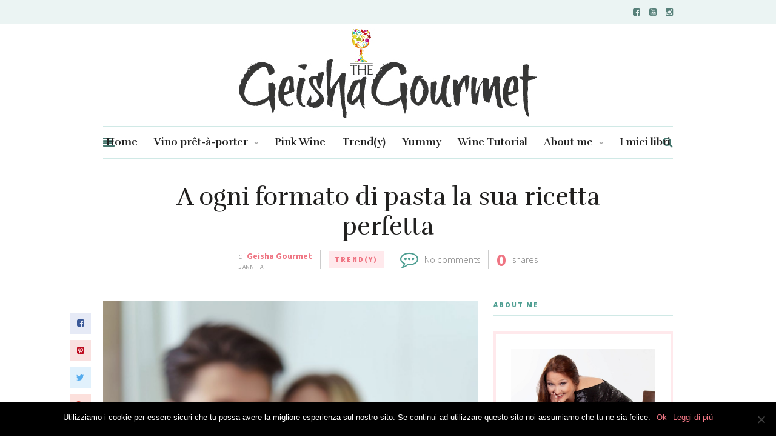

--- FILE ---
content_type: text/html; charset=UTF-8
request_url: https://geishagourmet.com/a-ogni-formato-di-pasta-la-sua-ricetta-perfetta/
body_size: 20710
content:
<!DOCTYPE html>
<html lang="it-IT">
<head>
	
	<!-- Meta -->
	<meta charset="UTF-8">
	<meta name="viewport" content="width=device-width, initial-scale=1">
	
	<!-- Link -->
	<link rel="profile" href="http://gmpg.org/xfn/11">
	<link rel="pingback" href="https://geishagourmet.com/xmlrpc.php">

	<!-- WP Head -->
	<title>A ogni formato di pasta la sua ricetta perfetta &#8211; Geisha Gourmet</title>
<link rel='dns-prefetch' href='//fonts.googleapis.com' />
<link rel='dns-prefetch' href='//s.w.org' />
<link rel='dns-prefetch' href='//v0.wordpress.com' />
<link rel='dns-prefetch' href='//widgets.wp.com' />
<link rel='dns-prefetch' href='//s0.wp.com' />
<link rel='dns-prefetch' href='//0.gravatar.com' />
<link rel='dns-prefetch' href='//1.gravatar.com' />
<link rel='dns-prefetch' href='//2.gravatar.com' />
<link rel="alternate" type="application/rss+xml" title="Geisha Gourmet &raquo; Feed" href="https://geishagourmet.com/feed/" />
<link rel="alternate" type="application/rss+xml" title="Geisha Gourmet &raquo; Feed dei commenti" href="https://geishagourmet.com/comments/feed/" />
<link rel="alternate" type="application/rss+xml" title="Geisha Gourmet &raquo; A ogni formato di pasta la sua ricetta perfetta Feed dei commenti" href="https://geishagourmet.com/a-ogni-formato-di-pasta-la-sua-ricetta-perfetta/feed/" />
		<!-- This site uses the Google Analytics by MonsterInsights plugin v8.8.2 - Using Analytics tracking - https://www.monsterinsights.com/ -->
							<script
				src="//www.googletagmanager.com/gtag/js?id=UA-19424645-1"  data-cfasync="false" data-wpfc-render="false" type="text/javascript" async></script>
			<script data-cfasync="false" data-wpfc-render="false" type="text/javascript">
				var mi_version = '8.8.2';
				var mi_track_user = true;
				var mi_no_track_reason = '';
				
								var disableStrs = [
															'ga-disable-UA-19424645-1',
									];

				/* Function to detect opted out users */
				function __gtagTrackerIsOptedOut() {
					for (var index = 0; index < disableStrs.length; index++) {
						if (document.cookie.indexOf(disableStrs[index] + '=true') > -1) {
							return true;
						}
					}

					return false;
				}

				/* Disable tracking if the opt-out cookie exists. */
				if (__gtagTrackerIsOptedOut()) {
					for (var index = 0; index < disableStrs.length; index++) {
						window[disableStrs[index]] = true;
					}
				}

				/* Opt-out function */
				function __gtagTrackerOptout() {
					for (var index = 0; index < disableStrs.length; index++) {
						document.cookie = disableStrs[index] + '=true; expires=Thu, 31 Dec 2099 23:59:59 UTC; path=/';
						window[disableStrs[index]] = true;
					}
				}

				if ('undefined' === typeof gaOptout) {
					function gaOptout() {
						__gtagTrackerOptout();
					}
				}
								window.dataLayer = window.dataLayer || [];

				window.MonsterInsightsDualTracker = {
					helpers: {},
					trackers: {},
				};
				if (mi_track_user) {
					function __gtagDataLayer() {
						dataLayer.push(arguments);
					}

					function __gtagTracker(type, name, parameters) {
						if (!parameters) {
							parameters = {};
						}

						if (parameters.send_to) {
							__gtagDataLayer.apply(null, arguments);
							return;
						}

						if (type === 'event') {
							
														parameters.send_to = monsterinsights_frontend.ua;
							__gtagDataLayer(type, name, parameters);
													} else {
							__gtagDataLayer.apply(null, arguments);
						}
					}

					__gtagTracker('js', new Date());
					__gtagTracker('set', {
						'developer_id.dZGIzZG': true,
											});
															__gtagTracker('config', 'UA-19424645-1', {"forceSSL":"true","anonymize_ip":"true"} );
										window.gtag = __gtagTracker;										(function () {
						/* https://developers.google.com/analytics/devguides/collection/analyticsjs/ */
						/* ga and __gaTracker compatibility shim. */
						var noopfn = function () {
							return null;
						};
						var newtracker = function () {
							return new Tracker();
						};
						var Tracker = function () {
							return null;
						};
						var p = Tracker.prototype;
						p.get = noopfn;
						p.set = noopfn;
						p.send = function () {
							var args = Array.prototype.slice.call(arguments);
							args.unshift('send');
							__gaTracker.apply(null, args);
						};
						var __gaTracker = function () {
							var len = arguments.length;
							if (len === 0) {
								return;
							}
							var f = arguments[len - 1];
							if (typeof f !== 'object' || f === null || typeof f.hitCallback !== 'function') {
								if ('send' === arguments[0]) {
									var hitConverted, hitObject = false, action;
									if ('event' === arguments[1]) {
										if ('undefined' !== typeof arguments[3]) {
											hitObject = {
												'eventAction': arguments[3],
												'eventCategory': arguments[2],
												'eventLabel': arguments[4],
												'value': arguments[5] ? arguments[5] : 1,
											}
										}
									}
									if ('pageview' === arguments[1]) {
										if ('undefined' !== typeof arguments[2]) {
											hitObject = {
												'eventAction': 'page_view',
												'page_path': arguments[2],
											}
										}
									}
									if (typeof arguments[2] === 'object') {
										hitObject = arguments[2];
									}
									if (typeof arguments[5] === 'object') {
										Object.assign(hitObject, arguments[5]);
									}
									if ('undefined' !== typeof arguments[1].hitType) {
										hitObject = arguments[1];
										if ('pageview' === hitObject.hitType) {
											hitObject.eventAction = 'page_view';
										}
									}
									if (hitObject) {
										action = 'timing' === arguments[1].hitType ? 'timing_complete' : hitObject.eventAction;
										hitConverted = mapArgs(hitObject);
										__gtagTracker('event', action, hitConverted);
									}
								}
								return;
							}

							function mapArgs(args) {
								var arg, hit = {};
								var gaMap = {
									'eventCategory': 'event_category',
									'eventAction': 'event_action',
									'eventLabel': 'event_label',
									'eventValue': 'event_value',
									'nonInteraction': 'non_interaction',
									'timingCategory': 'event_category',
									'timingVar': 'name',
									'timingValue': 'value',
									'timingLabel': 'event_label',
									'page': 'page_path',
									'location': 'page_location',
									'title': 'page_title',
								};
								for (arg in args) {
																		if (!(!args.hasOwnProperty(arg) || !gaMap.hasOwnProperty(arg))) {
										hit[gaMap[arg]] = args[arg];
									} else {
										hit[arg] = args[arg];
									}
								}
								return hit;
							}

							try {
								f.hitCallback();
							} catch (ex) {
							}
						};
						__gaTracker.create = newtracker;
						__gaTracker.getByName = newtracker;
						__gaTracker.getAll = function () {
							return [];
						};
						__gaTracker.remove = noopfn;
						__gaTracker.loaded = true;
						window['__gaTracker'] = __gaTracker;
					})();
									} else {
										console.log("");
					(function () {
						function __gtagTracker() {
							return null;
						}

						window['__gtagTracker'] = __gtagTracker;
						window['gtag'] = __gtagTracker;
					})();
									}
			</script>
				<!-- / Google Analytics by MonsterInsights -->
				<script type="text/javascript">
			window._wpemojiSettings = {"baseUrl":"https:\/\/s.w.org\/images\/core\/emoji\/13.0.0\/72x72\/","ext":".png","svgUrl":"https:\/\/s.w.org\/images\/core\/emoji\/13.0.0\/svg\/","svgExt":".svg","source":{"concatemoji":"https:\/\/geishagourmet.com\/wp-includes\/js\/wp-emoji-release.min.js?ver=5.5.3"}};
			!function(e,a,t){var r,n,o,i,p=a.createElement("canvas"),s=p.getContext&&p.getContext("2d");function c(e,t){var a=String.fromCharCode;s.clearRect(0,0,p.width,p.height),s.fillText(a.apply(this,e),0,0);var r=p.toDataURL();return s.clearRect(0,0,p.width,p.height),s.fillText(a.apply(this,t),0,0),r===p.toDataURL()}function l(e){if(!s||!s.fillText)return!1;switch(s.textBaseline="top",s.font="600 32px Arial",e){case"flag":return!c([127987,65039,8205,9895,65039],[127987,65039,8203,9895,65039])&&(!c([55356,56826,55356,56819],[55356,56826,8203,55356,56819])&&!c([55356,57332,56128,56423,56128,56418,56128,56421,56128,56430,56128,56423,56128,56447],[55356,57332,8203,56128,56423,8203,56128,56418,8203,56128,56421,8203,56128,56430,8203,56128,56423,8203,56128,56447]));case"emoji":return!c([55357,56424,8205,55356,57212],[55357,56424,8203,55356,57212])}return!1}function d(e){var t=a.createElement("script");t.src=e,t.defer=t.type="text/javascript",a.getElementsByTagName("head")[0].appendChild(t)}for(i=Array("flag","emoji"),t.supports={everything:!0,everythingExceptFlag:!0},o=0;o<i.length;o++)t.supports[i[o]]=l(i[o]),t.supports.everything=t.supports.everything&&t.supports[i[o]],"flag"!==i[o]&&(t.supports.everythingExceptFlag=t.supports.everythingExceptFlag&&t.supports[i[o]]);t.supports.everythingExceptFlag=t.supports.everythingExceptFlag&&!t.supports.flag,t.DOMReady=!1,t.readyCallback=function(){t.DOMReady=!0},t.supports.everything||(n=function(){t.readyCallback()},a.addEventListener?(a.addEventListener("DOMContentLoaded",n,!1),e.addEventListener("load",n,!1)):(e.attachEvent("onload",n),a.attachEvent("onreadystatechange",function(){"complete"===a.readyState&&t.readyCallback()})),(r=t.source||{}).concatemoji?d(r.concatemoji):r.wpemoji&&r.twemoji&&(d(r.twemoji),d(r.wpemoji)))}(window,document,window._wpemojiSettings);
		</script>
		<style type="text/css">
img.wp-smiley,
img.emoji {
	display: inline !important;
	border: none !important;
	box-shadow: none !important;
	height: 1em !important;
	width: 1em !important;
	margin: 0 .07em !important;
	vertical-align: -0.1em !important;
	background: none !important;
	padding: 0 !important;
}
</style>
	<link rel='stylesheet' id='wp-block-library-css'  href='https://geishagourmet.com/wp-includes/css/dist/block-library/style.min.css?ver=5.5.3' type='text/css' media='all' />
<style id='wp-block-library-inline-css' type='text/css'>
.has-text-align-justify{text-align:justify;}
</style>
<link rel='stylesheet' id='cookie-notice-front-css'  href='https://geishagourmet.com/wp-content/plugins/cookie-notice/css/front.min.css?ver=2.5.5' type='text/css' media='all' />
<link rel='stylesheet' id='meridian-styler-css-animate-css'  href='https://geishagourmet.com/wp-content/plugins/meridian-styler/css/animate.css?ver=1.0' type='text/css' media='all' />
<link rel='stylesheet' id='the-essence-style-css'  href='https://geishagourmet.com/wp-content/themes/the-essence/style.css?ver=5.5.3' type='text/css' media='all' />
<link rel='stylesheet' id='font-awesome-css'  href='https://geishagourmet.com/wp-content/themes/the-essence/css/fonts/font-awesome/font-awesome.css?ver=5.5.3' type='text/css' media='all' />
<link rel='stylesheet' id='the-essence-plugins-css'  href='https://geishagourmet.com/wp-content/themes/the-essence/css/plugins.css?ver=5.5.3' type='text/css' media='all' />
<link rel='stylesheet' id='the-essence-google-fonts-css'  href='//fonts.googleapis.com/css?family=Rufina%3A400%2C700%7CSource+Sans+Pro%3A400%2C200%2C300%2C400italic%2C600%2C700%2C900%26subset%3Dlatin%2Clatin-ext&#038;ver=1.1.5' type='text/css' media='all' />
<link rel='stylesheet' id='social-logos-css'  href='https://geishagourmet.com/wp-content/plugins/jetpack/_inc/social-logos/social-logos.min.css?ver=9.2.1' type='text/css' media='all' />
<link rel='stylesheet' id='jetpack_css-css'  href='https://geishagourmet.com/wp-content/plugins/jetpack/css/jetpack.css?ver=9.2.1' type='text/css' media='all' />
<script type='text/javascript' src='https://geishagourmet.com/wp-includes/js/jquery/jquery.js?ver=1.12.4-wp' id='jquery-core-js'></script>
<script type='text/javascript' id='jetpack_related-posts-js-extra'>
/* <![CDATA[ */
var related_posts_js_options = {"post_heading":"h4"};
/* ]]> */
</script>
<script type='text/javascript' src='https://geishagourmet.com/wp-content/plugins/jetpack/_inc/build/related-posts/related-posts.min.js?ver=20191011' id='jetpack_related-posts-js'></script>
<script type='text/javascript' src='https://geishagourmet.com/wp-content/plugins/google-analytics-for-wordpress/assets/js/frontend-gtag.min.js?ver=8.8.2' id='monsterinsights-frontend-script-js'></script>
<script data-cfasync="false" data-wpfc-render="false" type="text/javascript" id='monsterinsights-frontend-script-js-extra'>/* <![CDATA[ */
var monsterinsights_frontend = {"js_events_tracking":"true","download_extensions":"doc,pdf,ppt,zip,xls,docx,pptx,xlsx","inbound_paths":"[]","home_url":"https:\/\/geishagourmet.com","hash_tracking":"false","ua":"UA-19424645-1","v4_id":""};/* ]]> */
</script>
<link rel="https://api.w.org/" href="https://geishagourmet.com/wp-json/" /><link rel="alternate" type="application/json" href="https://geishagourmet.com/wp-json/wp/v2/posts/26026" /><link rel="EditURI" type="application/rsd+xml" title="RSD" href="https://geishagourmet.com/xmlrpc.php?rsd" />
<link rel="wlwmanifest" type="application/wlwmanifest+xml" href="https://geishagourmet.com/wp-includes/wlwmanifest.xml" /> 
<link rel='prev' title='Aperi-bike con Conte Vistarino' href='https://geishagourmet.com/aperi-bike-con-conte-vistarino/' />
<link rel='next' title='Tutto pronto per la Milano Wine Week 2021' href='https://geishagourmet.com/tutto-pronto-per-la-milano-wine-week-2021/' />
<meta name="generator" content="WordPress 5.5.3" />
<link rel="canonical" href="https://geishagourmet.com/a-ogni-formato-di-pasta-la-sua-ricetta-perfetta/" />
<link rel='shortlink' href='https://wp.me/p62TJs-6LM' />
<link rel="alternate" type="application/json+oembed" href="https://geishagourmet.com/wp-json/oembed/1.0/embed?url=https%3A%2F%2Fgeishagourmet.com%2Fa-ogni-formato-di-pasta-la-sua-ricetta-perfetta%2F" />
<style>
		#category-posts-2-internal ul {padding: 0;}
#category-posts-2-internal .cat-post-item img {max-width: initial; max-height: initial; margin: initial;}
#category-posts-2-internal .cat-post-author {margin-bottom: 0;}
#category-posts-2-internal .cat-post-thumbnail {margin: 5px 10px 5px 0;}
#category-posts-2-internal .cat-post-item:before {content: ""; clear: both;}
#category-posts-2-internal .cat-post-excerpt-more {display: inline-block;}
#category-posts-2-internal .cat-post-item {list-style: none; margin: 3px 0 10px; padding: 3px 0;}
#category-posts-2-internal .cat-post-current .cat-post-title {font-weight: bold; text-transform: uppercase;}
#category-posts-2-internal [class*=cat-post-tax] {font-size: 0.85em;}
#category-posts-2-internal [class*=cat-post-tax] * {display:inline-block;}
#category-posts-2-internal .cat-post-item a:after {content: ""; display: table;	clear: both;}
#category-posts-2-internal .cat-post-item .cat-post-title {overflow: hidden;text-overflow: ellipsis;white-space: initial;display: -webkit-box;-webkit-line-clamp: 2;-webkit-box-orient: vertical;padding-bottom: 0 !important;}
#category-posts-2-internal .cat-post-item a:after {content: ""; clear: both;}
#category-posts-2-internal .cat-post-thumbnail {display:block; float:left; margin:5px 10px 5px 0;}
#category-posts-2-internal .cat-post-crop {overflow:hidden;display:block;}
#category-posts-2-internal p {margin:5px 0 0 0}
#category-posts-2-internal li > div {margin:5px 0 0 0; clear:both;}
#category-posts-2-internal .dashicons {vertical-align:middle;}
#category-posts-2-internal .cat-post-thumbnail .cat-post-crop img {height: 150px;}
#category-posts-2-internal .cat-post-thumbnail .cat-post-crop img {width: 276px;}
#category-posts-2-internal .cat-post-thumbnail .cat-post-crop img {object-fit: cover; max-width: 100%; display: block;}
#category-posts-2-internal .cat-post-thumbnail .cat-post-crop-not-supported img {width: 100%;}
#category-posts-2-internal .cat-post-thumbnail {max-width:100%;}
#category-posts-2-internal .cat-post-item img {margin: initial;}
</style>
		<!-- iSlidex CSS Dependencies -->
			<link rel="stylesheet" type="text/css" href="https://geishagourmet.com/wp-content/plugins/islidex/themes/apple/islidex_apple.css" /><!--[if lte IE 7]><style type="text/css" media="screen">
			#slides_menuc li, #slidesw_menu li, #slides_menuc li, .fbar {float:left;}
			</style><![endif]--><style type='text/css'>img#wpstats{display:none}</style>
<!-- Jetpack Open Graph Tags -->
<meta property="og:type" content="article" />
<meta property="og:title" content="A ogni formato di pasta la sua ricetta perfetta" />
<meta property="og:url" content="https://geishagourmet.com/a-ogni-formato-di-pasta-la-sua-ricetta-perfetta/" />
<meta property="og:description" content="Siamo i più appassionati pasta lover al mondo, ma spiando tra gli scaffali dei supermercati risultiamo anche amanti poco… “fantasiosi”: se è vero che si contano oltre 300 formati di pasta, è vero a…" />
<meta property="article:published_time" content="2021-07-06T15:57:29+00:00" />
<meta property="article:modified_time" content="2021-07-06T15:57:29+00:00" />
<meta property="og:site_name" content="Geisha Gourmet" />
<meta property="og:image" content="https://geishagourmet.com/wp-content/uploads/2021/07/9.Pastaspaghetti.jpg" />
<meta property="og:image:width" content="1673" />
<meta property="og:image:height" content="2508" />
<meta property="og:locale" content="it_IT" />
<meta name="twitter:creator" content="@geishagourmet" />
<meta name="twitter:site" content="@geishagourmet" />
<meta name="twitter:text:title" content="A ogni formato di pasta la sua ricetta perfetta" />
<meta name="twitter:image" content="https://geishagourmet.com/wp-content/uploads/2021/07/9.Pastaspaghetti.jpg?w=640" />
<meta name="twitter:card" content="summary_large_image" />

<!-- End Jetpack Open Graph Tags -->
<link rel="icon" href="https://geishagourmet.com/wp-content/uploads/2014/03/cropped-logo-geishagourmet-200px1-32x32.jpg" sizes="32x32" />
<link rel="icon" href="https://geishagourmet.com/wp-content/uploads/2014/03/cropped-logo-geishagourmet-200px1-192x192.jpg" sizes="192x192" />
<link rel="apple-touch-icon" href="https://geishagourmet.com/wp-content/uploads/2014/03/cropped-logo-geishagourmet-200px1-180x180.jpg" />
<meta name="msapplication-TileImage" content="https://geishagourmet.com/wp-content/uploads/2014/03/cropped-logo-geishagourmet-200px1-270x270.jpg" />
			<style type="text/css" id="wp-custom-css">
				.blog-post-single-tags {display:none;}

.display-posts-listing.image-left .listing-item {
	overflow: hidden; 
	margin-bottom: 32px;
	width: 100%;
}

.display-posts-listing.image-left .image {
	float: left;
	margin: 0 16px 0 0;
}

.display-posts-listing.image-left .title {
	display: block;
}

.display-posts-listing.image-left .excerpt-dash { 
	display: none; 
}

.display-posts-listing.image-top .listing-item {
	margin-bottom: 32px;
}

.display-posts-listing.image-top .listing-item .title {
	display: block;
}

.display-posts-listing.image-top .listing-item .excerpt-dash {
	display: none;
}			</style>
		
<style type="text/css"> #turnkey-credit { font-family: Tahoma,Sans,Arial,Helvetica,Verdana,sans-serif; font-size: 11px; text-align: center; } #turnkey-credit a { text-decoration: none; } #turnkey-credit a:hover { text-decoration: underline; } body.wp-admin #turnkey-credit, body#image #turnkey-credit, body#media-upload #turnkey-credit { display: none; } </style></head>
<body class="post-template-default single single-post postid-26026 single-format-standard cookies-not-set">

	<div id="page" class="site">

		
	<div id="top-bar" data-mtst-selector="#top-bar" data-mtst-label="Top Bar" data-mtst-no-support="typography,border">
		
		<div class="wrapper clearfix">
			
			<div id="top-bar-navigation" data-mtst-selector="#top-bar-navigation li" data-mtst-label="Top Bar - Navigation">
							</div><!-- .top-bar-navigation -->

			<div id="top-bar-social" class="clearfix" data-mtst-selector="#top-bar-social a" data-mtst-label="Top Bar - Social" data-mtst-no-support="background,border">
													<a href="https://www.facebook.com/geishagourmet/" target="_blank"><span class="fa fa-facebook-square"></span></a>
													<a href="https://www.youtube.com/channel/UCiZdMI60kPc1XtE7HwARzmQ" target="_blank"><span class="fa fa-youtube-square"></span></a>
																													<a href="https://www.instagram.com/geishagourmet/" target="_blank"><span class="fa fa-instagram"></span></a>
																																											</div><!-- .top-bar-social -->

		</div><!-- .wrapper -->

	</div><!-- #top-bar -->


		<header id="header" class="site-header">
			
			<div class="wrapper clearfix">

				<div id="logo" class="logo-type-image" data-mtst-selector="#logo" data-mtst-label="Logo" data-mtst-no-support="typography,border">
			<h2>			<a href="https://geishagourmet.com/" rel="home">
				<span class="visuallyhidden">Geisha Gourmet</span>
				<img class="" src="https://geishagourmet.com/wp-content/uploads/2018/07/logo-gg-vers-10-luglio_rgb_72.jpg" data-retina-ver="" alt="Geisha Gourmet" />
			</a>
		</h2>	</div><!-- #logo -->
				<nav id="navigation" class="">
	
			<div id="navigation-panel-hook"><span class="fa fa-align-left"></span></div>
		
	<div id="navigation-main" data-mtst-selector="#navigation .menu > li > a" data-mtst-label="Navigation Items" data-mtst-no-support="background,border">
		<div class="menu-menu-container"><ul id="primary-menu" class="menu"><li id="menu-item-22360" class="menu-item menu-item-type-post_type menu-item-object-page menu-item-home menu-item-22360"><a href="https://geishagourmet.com/">Home</a></li>
<li id="menu-item-22343" class="menu-item menu-item-type-taxonomy menu-item-object-category menu-item-has-children menu-item-22343"><a href="https://geishagourmet.com/category/vino-pret-a-porter/">Vino prêt-à-porter</a>
<ul class="sub-menu">
	<li id="menu-item-22344" class="menu-item menu-item-type-taxonomy menu-item-object-category menu-item-22344"><a href="https://geishagourmet.com/category/wine-women-want/">Wine Women Want</a></li>
</ul>
</li>
<li id="menu-item-22346" class="menu-item menu-item-type-post_type menu-item-object-page menu-item-22346"><a href="https://geishagourmet.com/pink-wine/">Pink Wine</a></li>
<li id="menu-item-22347" class="menu-item menu-item-type-taxonomy menu-item-object-category current-post-ancestor current-menu-parent current-post-parent menu-item-22347"><a href="https://geishagourmet.com/category/news-scoop/">Trend(y)</a></li>
<li id="menu-item-22348" class="menu-item menu-item-type-taxonomy menu-item-object-category menu-item-22348"><a href="https://geishagourmet.com/category/yummy/">Yummy</a></li>
<li id="menu-item-22349" class="menu-item menu-item-type-taxonomy menu-item-object-category menu-item-22349"><a href="https://geishagourmet.com/category/wine-tutorial-rai2/">Wine Tutorial</a></li>
<li id="menu-item-22350" class="menu-item menu-item-type-post_type menu-item-object-page menu-item-has-children menu-item-22350"><a href="https://geishagourmet.com/about-me/">About me</a>
<ul class="sub-menu">
	<li id="menu-item-22352" class="menu-item menu-item-type-post_type menu-item-object-post menu-item-22352"><a href="https://geishagourmet.com/il-club-delle-degustatrici/">Il Club delle Degustatrici</a></li>
	<li id="menu-item-22351" class="menu-item menu-item-type-post_type menu-item-object-page menu-item-22351"><a href="https://geishagourmet.com/photo-gallery/">Photo Gallery</a></li>
</ul>
</li>
<li id="menu-item-22353" class="menu-item menu-item-type-post_type menu-item-object-page menu-item-22353"><a href="https://geishagourmet.com/i-miei-libri-francesca-negri/">I miei libri</a></li>
</ul></div>	</div><!-- #navigation-main -->

	<div id="navigation-search-form">
		<form method="get" action="https://geishagourmet.com/">
			<input name="s" type="text" placeholder="Enter search term and hit enter" />
		</form>
	</div><!-- .navigation-search-form -->
	
	<div id="navigation-search-hook"><span class="fa fa-search"></span><span class="fa fa-close"></span></div>

</nav><!-- #navigation -->
			</div><!-- .wrapper -->
			
		</header><!-- #header -->

		

		
	<div id="tagline">

		<div class="wrapper">

			<h1 data-mtst-selector="#tagline h1" data-mtst-label="Tagline - Title" data-mtst-no-support="background,border">A ogni formato di pasta la sua ricetta perfetta</h1>

			
			<div class="blog-post-meta clearfix">
				
									<div class="blog-post-meta-author clearfix">
						<div class="blog-post-meta-author-avatar"><img alt='' src='https://secure.gravatar.com/avatar/1125601eb7effde4a8290d0a0944bfa1?s=40&#038;d=mm&#038;r=g' srcset='https://secure.gravatar.com/avatar/1125601eb7effde4a8290d0a0944bfa1?s=80&#038;d=mm&#038;r=g 2x' class='avatar avatar-40 photo' height='40' width='40' loading='lazy'/></div>
						<div class="blog-post-meta-author-main">
							<div class="blog-post-meta-author-name">di <a href="https://geishagourmet.com/author/francesca/">Geisha Gourmet</a></div>
							<div class="blog-post-meta-author-date">5 anni fa</div>
						</div><!-- .blog-post-meta-author-main -->
					</div><!-- .blog-post-meta-author -->

					<div class="blog-post-meta-separator"></div>
				
									<div class="blog-post-meta-cats">
						<a href="https://geishagourmet.com/category/news-scoop/" rel="category tag">Trend(y)</a>					</div><!-- .blog-post-meta-cats -->

					<div class="blog-post-meta-separator"></div>
				
									<div class="blog-post-meta-comments-count">
						<span class="fa fa-commenting-o"></span>
						<span><a href="#comments">No comments</a></span>
					</div><!-- .blog-post-meta-comments-count -->

					<div class="blog-post-meta-separator"></div>
				
									<div class="blog-post-meta-share-count">
																		<span class="blog-post-meta-share-count-num">0</span>
						<span class="blog-post-meta-share-count-text">shares</span>
					</div><!-- .blog-post-meta-share-count -->
				
			</div><!-- .blog-post-meta -->

		</div><!-- .wrapper -->

	</div><!-- #tagline -->


		

		

		

		<div id="main" class="site-content">

			<div class="wrapper clearfix">	
	
	<div id="content" class="col col-8">

		
<div class="blog-post-share-aside">
			<a href="#" class="social-link-facebook" target="_blank" onClick="return the_essence_social_share(400, 300, 'http://www.facebook.com/share.php?u=https://geishagourmet.com/a-ogni-formato-di-pasta-la-sua-ricetta-perfetta/')"><span class="fa fa-facebook-square"></span></a>
		<a href="#" class="social-link-pinterest" onClick="return the_essence_social_share(400, 300, 'https://pinterest.com/pin/create/button/?url=https://geishagourmet.com/a-ogni-formato-di-pasta-la-sua-ricetta-perfetta/&amp;media=https://geishagourmet.com/wp-content/uploads/2021/07/9.Pastaspaghetti.jpg')"><span class="fa fa-pinterest-square"></span></a>
		<a href="#" class="social-link-twitter" onClick="return the_essence_social_share(400, 300, 'https://twitter.com/home?status=A ogni formato di pasta la sua ricetta perfetta https://geishagourmet.com/a-ogni-formato-di-pasta-la-sua-ricetta-perfetta/')" ><span class="fa fa-twitter"></span></a>
		<a href="#" class="social-link-google-plus" onClick="return the_essence_social_share(400, 300, 'https://plus.google.com/share?url=https://geishagourmet.com/a-ogni-formato-di-pasta-la-sua-ricetta-perfetta/')" ><span class="fa fa-google-plus"></span></a>
		<a href="mailto:someone@example.com?subject=A%20ogni%20formato%20di%20pasta%20la%20sua%20ricetta%20perfetta&amp;body=A%20ogni%20formato%20di%20pasta%20la%20sua%20ricetta%20perfetta%20https%3A%2F%2Fgeishagourmet.com%2Fa-ogni-formato-di-pasta-la-sua-ricetta-perfetta%2F" class="social-link-email"><span class="fa fa-envelope-o"></span></a>
		</div><!-- .blog-post-share-aside -->

	<div class="blog-post-single-thumb">
		<img width="1255" height="1881" src="https://geishagourmet.com/wp-content/uploads/2021/07/9.Pastaspaghetti-1255x1881.jpg" class="attachment-the-essence-full size-the-essence-full wp-post-image" alt="" loading="lazy" srcset="https://geishagourmet.com/wp-content/uploads/2021/07/9.Pastaspaghetti-1255x1881.jpg 1255w, https://geishagourmet.com/wp-content/uploads/2021/07/9.Pastaspaghetti-200x300.jpg 200w, https://geishagourmet.com/wp-content/uploads/2021/07/9.Pastaspaghetti-683x1024.jpg 683w, https://geishagourmet.com/wp-content/uploads/2021/07/9.Pastaspaghetti-768x1151.jpg 768w, https://geishagourmet.com/wp-content/uploads/2021/07/9.Pastaspaghetti-600x899.jpg 600w, https://geishagourmet.com/wp-content/uploads/2021/07/9.Pastaspaghetti-1025x1536.jpg 1025w, https://geishagourmet.com/wp-content/uploads/2021/07/9.Pastaspaghetti-1366x2048.jpg 1366w, https://geishagourmet.com/wp-content/uploads/2021/07/9.Pastaspaghetti-825x1237.jpg 825w, https://geishagourmet.com/wp-content/uploads/2021/07/9.Pastaspaghetti.jpg 1673w" sizes="(max-width: 1255px) 100vw, 1255px" data-attachment-id="26027" data-permalink="https://geishagourmet.com/a-ogni-formato-di-pasta-la-sua-ricetta-perfetta/9-pastaspaghetti/" data-orig-file="https://geishagourmet.com/wp-content/uploads/2021/07/9.Pastaspaghetti.jpg" data-orig-size="1673,2508" data-comments-opened="1" data-image-meta="{&quot;aperture&quot;:&quot;0&quot;,&quot;credit&quot;:&quot;&quot;,&quot;camera&quot;:&quot;&quot;,&quot;caption&quot;:&quot;54557097 - young romantic couple having fun making spaghetti in the kitchen standing in a close embrace holding a bundle of dried noodles towards the camera&quot;,&quot;created_timestamp&quot;:&quot;0&quot;,&quot;copyright&quot;:&quot;racorn\/123RF&quot;,&quot;focal_length&quot;:&quot;0&quot;,&quot;iso&quot;:&quot;0&quot;,&quot;shutter_speed&quot;:&quot;0&quot;,&quot;title&quot;:&quot;&quot;,&quot;orientation&quot;:&quot;0&quot;}" data-image-title="9.Pasta+spaghetti" data-image-description="" data-medium-file="https://geishagourmet.com/wp-content/uploads/2021/07/9.Pastaspaghetti-200x300.jpg" data-large-file="https://geishagourmet.com/wp-content/uploads/2021/07/9.Pastaspaghetti-683x1024.jpg" />	</div><!-- .blog-post-single-thumb -->

<div class="blog-post-single-content single-content">
	<p>Siamo i più appassionati pasta lover al mondo, ma spiando tra gli scaffali dei supermercati risultiamo anche amanti poco… “fantasiosi”: se è vero che si contano oltre 300 formati di pasta, è vero anche che scegliamo quasi sempre gli stessi. Lo rivela un’elaborazione di Unione Italiana Food, secondo cui la top 10 della pasta rappresenta il 60% delle 1,4 tonnellate che consumiamo ogni anno. E un piatto di pasta su 5 è sempre a base di spaghetti.</p>
<p><strong>I</strong> <strong>Pastai Italiani di Unione Italiana Food dedicano al matrimonio tra formato e condimento il secondo appuntamento di #PastaDiscovery</strong>, per imparare a valorizzare al meglio tutte le forme della pasta e riscoprire la sua versatilità all’indomani del boom di questo alimento in Italia (la portiamo in tavola almeno 5 giorni a settimana, anche due volte al giorno). <strong>#PastaDiscovery</strong> è un ciclo di incontri virtuali dedicati all’ABC della pasta per chi la ama da sempre, per quanti la stanno riscoprendo e per gli absolute beginners in cucina. Vive <strong>sui canali social di </strong><a href="https://welovepasta.it"><strong>WeLovePasta</strong></a>, con tanti contenuti multimediali che spaziano dai talk ai consigli pratici, alla storia, scienza e cultura della pasta, alle guide e ai test di assaggio, fino alle interviste e ai contributi video di <strong>gastronomi, pastai, food blogger</strong> e i consigli di <strong>Cristina Bowerman</strong>, chef stellato e presidente dell’associazione Ambasciatori del Gusto.</p>
<p><strong>Ma quali sono i formati di pasta più amati dagli italiani?</strong> La Top 10 costituisce quasi 900mila tonnellate di pasta su 1,4 consumate annualmente e vede in testa gli <strong>Spaghetti</strong>, che rappresentano un piatto di pasta su 5 in Italia (e uno su 3 nel mondo), davanti a <strong>Penne</strong> <strong>Rigate</strong> e <strong>Fusilli</strong>. Ai Rigatoni la medaglia di Legno. A seguire, Farfalle, Linguine, Lumachine, Bucatini, Mezze Maniche e Lasagne. Ma su questa classifica nazionale ci sono delle variabili regionali. Al Sud, per esempio, Ziti, Ditalini, Orecchiette e Pasta Mista risalgono le posizioni.</p>
<p><strong>Una ricerca DOXA-Unione Italiana Food approfondisce ulteriormente di che pasta siamo</strong>: in generale, preferiamo la pasta corta a quella lunga e la pasta rigata alla liscia. Anche se, in realtà, il parametro di ogni scelta dovrebbe essere la ricetta che andremo a preparare… Interrogati sull’argomento da <a href="https://welovepasta.it"><strong>WeLovePasta</strong></a>, la community della pasta che riunisce 30mila utenti, scopriamo che 1 pasta lover su 5 non si attiene a questa regola e non sceglie il formato di pasta sempre e solo in funzione del condimento.</p>
<p>E non è un dettaglio da poco, secondo <strong>Giuseppe Di Martino, pastaio di Unione Italiana Food: </strong><em>“L’abbinamento della pasta è una materia tipicamente italiana. Se guardiamo alle forme, in Cina, nel Sud Est asiatico o in Giappone hanno solo noodles o ravioli, mentre noi italiani abbiamo creato nei secoli oltre 300 formati, figli della diversità, del territorio e della creatività del pastaio… Con questa tavolozza la nostra pasta non è mai noiosa, eppure nelle nostre dispense entrano in media solo 4-5 formati. Con Pasta Discovery vogliamo dare agli italiani gli strumenti per capire le regole dell’abbinamento perfetto e stimolarli a lanciarsi in questo gioco di riscoperta. E rendere sempre più divertente un’abitudine quotidiana. </em></p>
<p><strong>FORMA, TRAFILA, INTENSITÀ E CAPACITÀ DI CONTENERE I SUGHI: I SEGRETI DELL’ABBINAMENTO PERFETTO </strong><br />
Lunga, corta, rigata, liscia, bucata, spessa o sottile… la pasta è architettura per la bocca, dove la forma è sostanza che va prima osservata e poi sentita, masticata. L’abbinamento è perfetto quando percepiamo l’equilibrio tra formato e condimento. In genere, i formati più “gentili” (come le Farfalle) si abbinano meglio con condimenti leggeri e freschi, come una pasta fredda con le verdure. Formati più strutturati (Tortiglioni o Bucatini), sposano salse robuste, vedi ragù di carne o Amatriciana. Formati grandi, come Paccheri e Ziti, sono ideali per condimenti che sappiano unire eleganza e consistenza, mentre le mezze maniche sono una pasta più “quotidiana” e versatile, adatta a sughi pratici e veloci ma anche alla struttura di una Carbonara. E ancora, la superficie porosa o rigata cattura meglio i sughi più sciolti, mentre una texture più liscia è perfetta con sughi più “avvolgenti”. La larghezza di Tagliatelle e Pappardelle tende a “spalmarsi” sulla lingua e quindi chiama un sugo saporito (come il ragù di cinghiale).  Mentre le Conchiglie raccolgono alla perfezione come in uno scrigno i sughi leggeri al loro interno.</p>
<p><strong>(PASTA) DESIGN THINKING: L&#8217;INNOVAZIONE PASSA ANCHE DAI FORMATI</strong><br />
L&#8217;innovazione nella pasta ruota anche attorno alla progettazione di nuovi formati. Secondo il censimento di Unione Italiana Food sono circa 300 i formati prodotti e consumati in Italia. Nomi e forme raccontano territori, cultura popolare, tecniche di produzione, arte e fantasia del pastaio, sempre alla ricerca di diversi comportamenti in cottura, consistenze e palatabilità. Designer di tutto il mondo si sono misurati negli anni con la sfida della pasta, con alterni risultati. Perché il formato non solo deve essere “bello”, ma anche funzionale, e cioè piacere al consumatore. E così, tra spaghetti che diventano quadrati, conchiglie sempre più grandi e paccheri che si rimpiccioliscono, forse il prossimo passo va nella direzione opposta, quella della personalizzazione assoluta. Come quella resa possibile dalla stampante 3d, che permette la realizzazione di forme uniche e su misura, non ottenibili né a mano né attraverso la trafilatura, ma progettate e costruite in pochi minuti da un software. Si inserisce l’impasto &#8211; anche questo personalizzabile &#8211; nella macchina e il gioco è fatto. O meglio, l’evoluzione continua.</p>
<p><strong>10 RICETTE PERFETTE PER I 10 FORMATI PIÙ AMATI DAGLI ITALIANI, ECCO LA GUIDA DI UNIONE ITALIANA FOOD</strong><br />
Per passare dalla teoria alla pratica, i pastai italiani propongono accanto al corso virtuale #PastDiscovery, una miniguida di 10 ricette perfette per i formati che più spesso popolano la nostra dispensa. Con l’invito a sperimentarne altre…</p>
<p><strong>1. Spaghetti al pomodoro</strong><br />
Lo spaghetto è l’ID della pasta, come il sugo al pomodoro lo è delle salse. Da questo incontro nasce il primo piatto più amato, e il perché lo spiega anche la scienza sensoriale: al tono dolce della pasta si unisce il tipico umami della salsa al pomodoro e della spolverata di parmigiano, in un mix di sapori che il nostro organismo accetta in modo innato. Specie quando lo spaghetto avvolge in un abbraccio sensuale il sugo di pomodoro e, nella masticazione, ne bilancia l’intensità.<br />
<strong>Stanno bene anche con</strong>: aglio e olio, sughi all’olio, sughi di pesce, Carbonara</p>
<p><strong>2. Penne Rigate all’Arrabbiata</strong><br />
Un altro connubio perfetto e inossidabile: le Penne rigate, semplici e accoglienti, riescono a farci gustare la piccantezza dell’Arrabbiata senza prolungare il boccone troppo a lungo.<br />
<strong>Stanno bene anche con</strong>: Pasta alla Norma, insalate fredde di pasta, pasticci al forno.</p>
<p><strong>3. Fusilli alla puttanesca</strong><br />
Quando in cucina restano solo i barattoli, di solito si ricorre alla tradizionale puttanesca. Mescolando olive verdi e nere, pomodori ciliegino, capperi, acciughe e peperoncino si ottiene un sugo saporitissimo da spadellare con una pasta ben al dente. Normalmente si usano le Mezze penne, ma i Fusilli possono rendere questa pasta ancor più divertente, trattenendo gli ingredienti tra le loro spire.<br />
<strong>Stanno bene anche con:</strong> insalate di pasta, pesti, sughi con ricotta</p>
<p><strong>4. Rigatoni al ragù </strong><br />
Un formato possente, abbastanza ruvido da accogliere la salsa e catturarla nel suo interno, abbastanza persistente da non lasciarsi sovrastare dalla potenza del condimento. Con buona pace degli inglesi che, anche di fronte alla realtà dei fatti, al ragù continuano ad accompagnare gli Spaghetti, formato troppo “leggero” per legarsi a dovere.<br />
<strong>Stanno bene anche con:</strong> sughi corposi, verdure, salsiccia, timballi al forno con sughi di carne</p>
<p><strong>5. Farfalle profumate fredde con tonno, capperi e limone</strong><br />
Un formato che riesce a trattenere il sugo grazie alle sue ali, mentre la pinzatura centrale offre una consistenza diversa che prolunga la masticazione ed esalta il condimento. Per questo sono perfette per condimenti quattro stagioni. Da provare in versione fredda per un’insalata di pasta estiva e profumata con tonno, olive, capperi e zeste di limone, aromatizzate con timo e finocchietto selvatico. Un trionfo mediterraneo per il naso e per la bocca.<br />
<strong>Stanno bene anche con:</strong> sughi semplici all’olio, salse primaverili, sughi ai formaggi e verdure.</p>
<p><strong>6. Linguine alle vongole</strong><br />
Un regalo di Napoli all’Italia, in cui le Linguine assorbono tutto il sapore delle vongole veraci saltate con aglio, olio e prezzemolo. Linguine e non Spaghetti: la forma più schiacciata di questo formato offre una superficie maggiore per far aderire sughi e pesti, e la parte più sottile ai lati (le cosiddette “alette”) rilascia la quantità di amido perfetta per emulsionarsi con l’olio e creare la “cremina”.<br />
<strong>Stanno bene anche con: </strong>sughi semplici di pesce, pesto alla genovese</p>
<p><strong>7. Lumachine al formaggio</strong><br />
Un formato amato per la sua capacità di racchiudere sughi e condimenti in piccoli bocconi di gusto, il cui sapore esplode in bocca. Da mangiare con il cucchiaio per goderne al meglio. Da provare con un filante sformatino al formaggio profumato con besciamella e noce moscata, per una versione all’italiana del popolarissimo “Mac ‘n’ cheese” che tanto piace a inglesi e americani<br />
<strong>Stanno bene anche con:</strong> Sughi a base di carne e verdure, zuppe di verdure e legumi.</p>
<p><strong>8. Bucatini all’Amatriciana</strong><br />
Questa ricetta nasce con gli Spaghetti, ma la tradizione romanesca e i bucatini hanno fatto il resto, aggiungendo il tocco di grazia. Un formato forte, che avvolge e si fa avvolgere dal pomodoro, e in bocca ha una struttura potente che riempie e si fa masticare, rispondendo con intensità al guanciale.<br />
<strong>Stanno bene anche con: </strong>Gricia, sughi strutturati con pomodoro e formaggi</p>
<p><strong>9. Mezze Maniche alla Carbonara</strong><br />
Le Mezze Maniche sono il terzo incomodo nel derby storico tra Spaghetti e Rigatoni che ha qualcosa in più: mentre gli Spaghetti avvolgono il condimento nelle loro spire, e i Rigatoni nelle loro valli, con le Mezze Maniche il boccone diventa un tutt’uno: un formato abbastanza ruvido da attrarre l’uovo, abbastanza ampio da catturare i cubi di guanciale, abbastanza spesso da rendere perfetta ogni forchettata senza sovrastarla.<br />
<strong>Stanno bene anche con: </strong>pomodoro fresco o sughi semplici al burro</p>
<p><strong>10. Lasagne di Carnevale</strong><br />
Bologna al Nord e Napoli al Sud da sempre si contendono i natali e l’ortodossia della pasta a strati, che con il suo condimento diventa un tutt’uno e che oggi vive una seconda giovinezza in tante ricette green e antispreco. Unione Italiana Food guarda alla tradizione della <strong>lasagna napoletana di Carnevale</strong>,<strong> che cela un mondo al suo interno: </strong>Ricca, trasgressiva, esagerata, rito popolare che da secoli sfida miseria e gerarchie sociali, almeno per un giorno.<br />
<strong>Stanno bene anche con: </strong>sughi ricchi di carne, formaggi e verdure</p>
<div class="sharedaddy sd-sharing-enabled"><div class="robots-nocontent sd-block sd-social sd-social-icon sd-sharing"><h3 class="sd-title">Share this:</h3><div class="sd-content"><ul><li class="share-facebook"><a rel="nofollow noopener noreferrer" data-shared="sharing-facebook-26026" class="share-facebook sd-button share-icon no-text" href="https://geishagourmet.com/a-ogni-formato-di-pasta-la-sua-ricetta-perfetta/?share=facebook" target="_blank" title="Fai clic per condividere su Facebook"><span></span><span class="sharing-screen-reader-text">Fai clic per condividere su Facebook (Si apre in una nuova finestra)</span></a></li><li class="share-linkedin"><a rel="nofollow noopener noreferrer" data-shared="sharing-linkedin-26026" class="share-linkedin sd-button share-icon no-text" href="https://geishagourmet.com/a-ogni-formato-di-pasta-la-sua-ricetta-perfetta/?share=linkedin" target="_blank" title="Fai clic qui per condividere su LinkedIn"><span></span><span class="sharing-screen-reader-text">Fai clic qui per condividere su LinkedIn (Si apre in una nuova finestra)</span></a></li><li class="share-twitter"><a rel="nofollow noopener noreferrer" data-shared="sharing-twitter-26026" class="share-twitter sd-button share-icon no-text" href="https://geishagourmet.com/a-ogni-formato-di-pasta-la-sua-ricetta-perfetta/?share=twitter" target="_blank" title="Fai clic qui per condividere su Twitter"><span></span><span class="sharing-screen-reader-text">Fai clic qui per condividere su Twitter (Si apre in una nuova finestra)</span></a></li><li class="share-jetpack-whatsapp"><a rel="nofollow noopener noreferrer" data-shared="" class="share-jetpack-whatsapp sd-button share-icon no-text" href="https://geishagourmet.com/a-ogni-formato-di-pasta-la-sua-ricetta-perfetta/?share=jetpack-whatsapp" target="_blank" title="Fai clic per condividere su WhatsApp"><span></span><span class="sharing-screen-reader-text">Fai clic per condividere su WhatsApp (Si apre in una nuova finestra)</span></a></li><li class="share-end"></li></ul></div></div></div><div class='sharedaddy sd-block sd-like jetpack-likes-widget-wrapper jetpack-likes-widget-unloaded' id='like-post-wrapper-89348910-26026-6981f47da907d' data-src='https://widgets.wp.com/likes/#blog_id=89348910&amp;post_id=26026&amp;origin=geishagourmet.com&amp;obj_id=89348910-26026-6981f47da907d' data-name='like-post-frame-89348910-26026-6981f47da907d'><h3 class="sd-title">Mi piace:</h3><div class='likes-widget-placeholder post-likes-widget-placeholder' style='height: 55px;'><span class='button'><span>Mi piace</span></span> <span class="loading">Caricamento...</span></div><span class='sd-text-color'></span><a class='sd-link-color'></a></div>
<div id='jp-relatedposts' class='jp-relatedposts' >
	<h3 class="jp-relatedposts-headline"><em>Correlati</em></h3>
</div>	<div class="blog-post-single-tags">
		Tag:<a href="https://geishagourmet.com/tag/a-ogni-pasta-la-sua-ricetta/" rel="tag">a ogni pasta la sua ricetta</a>, <a href="https://geishagourmet.com/tag/carousel/" rel="tag">carousel</a>, <a href="https://geishagourmet.com/tag/formati-pasta/" rel="tag">formati pasta</a>, <a href="https://geishagourmet.com/tag/pasta/" rel="tag">pasta</a>, <a href="https://geishagourmet.com/tag/ricetta-perfetta/" rel="tag">ricetta perfetta</a>	</div><!-- .blog-post-single-tags -->
</div><!-- .blog-post-single-content -->

<div class="blog-post-single-pagination">
				</div><!-- .blog-post-single-pagination --><div class="blog-post-single-nav">
	<span class="blog-post-single-nav-line"></span>
	<a href="https://geishagourmet.com/aperi-bike-con-conte-vistarino/" class="blog-post-single-nav-prev"><span class="fa fa-angle-left"></span>Previous Post</a>	<a href="https://geishagourmet.com/tutto-pronto-per-la-milano-wine-week-2021/" class="blog-post-single-nav-next">Next Post<span class="fa fa-angle-right"></span></a></div><!-- .blog-post-single-nav -->	
<div id="comments" class="comments-area">

	
		
		
			<div id="respond" class="comment-respond">
		<h3 id="reply-title" class="comment-reply-title">Lascia un commento <small><a rel="nofollow" id="cancel-comment-reply-link" href="/a-ogni-formato-di-pasta-la-sua-ricetta-perfetta/#respond" style="display:none;">Annulla risposta</a></small></h3><form action="https://geishagourmet.com/wp-comments-post.php" method="post" id="commentform" class="comment-form" novalidate><p class="comment-notes"><span id="email-notes">Il tuo indirizzo email non sarà pubblicato.</span> I campi obbligatori sono contrassegnati <span class="required">*</span></p><div class="comment-form-comment"><textarea id="comment" name="comment" placeholder="Comment *" aria-required="true"></textarea></div><div class="comment-form-name col col-4"><input id="author" name="author" type=text value="" size="30" placeholder="Name *" aria-required="true" /></div>
<div class="comment-form-email col col-4"><input id="email" name="email" type=text value="" size="30" placeholder="Email *" aria-required="true" /></div>
<div class="comment-form-website col col-4 col-last"><input id="url" name="url" type=text value="" size="30" placeholder="Website" /></div>
<p class="comment-form-cookies-consent"><input id="wp-comment-cookies-consent" name="wp-comment-cookies-consent" type="checkbox" value="yes" /> <label for="wp-comment-cookies-consent">Do il mio consenso affinché un cookie salvi i miei dati  (nome, email, sito web) per il prossimo commento.</label></p>
<p class="form-submit"><input name="submit" type="submit" id="submit" class="submit" value="Invia commento" /> <input type='hidden' name='comment_post_ID' value='26026' id='comment_post_ID' />
<input type='hidden' name='comment_parent' id='comment_parent' value='0' />
</p><p style="display: none;"><input type="hidden" id="akismet_comment_nonce" name="akismet_comment_nonce" value="dfb8910c9e" /></p><p style="display: none !important;"><label>&#916;<textarea name="ak_hp_textarea" cols="45" rows="8" maxlength="100"></textarea></label><input type="hidden" id="ak_js_1" name="ak_js" value="247"/><script>document.getElementById( "ak_js_1" ).setAttribute( "value", ( new Date() ).getTime() );</script></p></form>	</div><!-- #respond -->
	<p class="akismet_comment_form_privacy_notice">Questo sito usa Akismet per ridurre lo spam. <a href="https://akismet.com/privacy/" target="_blank" rel="nofollow noopener">Scopri come i tuoi dati vengono elaborati</a>.</p>
	
</div><!-- #comments -->

	</div><!-- #content -->

		<aside id="sidebar" class="col col-4 col-last">
		<div id="sidebar-inner">
			<section id="the_essence_about_author_widget-2" class="widget widget_the_essence_about_author_widget"><h2 class="widget-title" data-mtst-selector="#sidebar .widget-title" data-mtst-label="Sidebar - Widget Title">About Me</h2>
			<div class="about-author-widget" data-mtst-selector=".about-author-widget" data-mtst-label="About Author" data-mtst-no-support="typography">

									<div class="about-author-image"><img src="https://geishagourmet.com/wp-content/uploads/2015/10/IMG_1422.jpg" alt="Ciao sono Francesca" /></div>
								<div class="about-author-widget-info">
					<h2 class="about-author-widget-name" data-mtst-selector=".about-author-widget-name" data-mtst-label="About Author - Name" data-mtst-no-support="background,borders">Ciao sono Francesca</h2>
					<div class="about-author-widget-text" data-mtst-selector=".about-author-widget-text" data-mtst-label="About Author - Text" data-mtst-no-support="background,borders">Wineaholic, smile pusher and room service addicted. Dreamer. 
Sono giornalista, scrittrice, wine tutor, WSET e Donna del vino.

Racconto il senso femminile per l&#039;enogastronomia in punta di stiletto.</div>
				</div><!-- .about-author-widget-info -->
									<div class="about-author-signature-image"><img src="https://geishagourmet.com/wp-content/uploads/2018/07/firma-FN.jpg" alt="Ciao sono Francesca" /></div>
				
			</div><!-- .about-author-widget -->

		</section><section id="widget_contact_info-5" class="widget widget_contact_info"><h2 class="widget-title" data-mtst-selector="#sidebar .widget-title" data-mtst-label="Sidebar - Widget Title">CONTACT ME</h2><div itemscope itemtype="http://schema.org/LocalBusiness"><div class="confit-email"><a href="mailto:info@geishagourmet.com">info@geishagourmet.com</a></div><div class="confit-hours" itemprop="openingHours"><br/></div></div></section><section id="the_essence_social_widget-2" class="widget widget_the_essence_social_widget"><h2 class="widget-title" data-mtst-selector="#sidebar .widget-title" data-mtst-label="Sidebar - Widget Title">Social Profiles</h2>
			<div class="social-widget">

													<a class="social-link-facebook" href="https://www.facebook.com/geishagourmet/" target="_blank"><span class="fa fa-facebook"></span></a>
													<a class="social-link-youtube" href="https://www.youtube.com/channel/UCiZdMI60kPc1XtE7HwARzmQ" target="_blank"><span class="fa fa-youtube-play"></span></a>
																													<a class="social-link-instagram" href="https://www.instagram.com/geishagourmet/" target="_blank"><span class="fa fa-instagram"></span></a>
																																								
			</div><!-- .subscribe-widget -->

		</section><section id="custom_html-2" class="widget_text widget widget_custom_html"><h2 class="widget-title" data-mtst-selector="#sidebar .widget-title" data-mtst-label="Sidebar - Widget Title">My new book: VINO prêt-à-porter</h2><div class="textwidget custom-html-widget"><img src="https://geishagourmet.com/wp-content/uploads/2018/09/IMG_2333.jpg" alt=""/>
<br />
Una guida dedicata a tutte le wine lover (o aspiranti tali), condita con un pizzico di ironia e tanti consigli pratici. <br />
Perché se nessuno ci può insegnare come trovare l’uomo giusto, almeno possiamo imparare come si fa ad avere sempre nel bicchiere il vino giusto per ogni occasione e, soprattutto, per ogni palato.
<br />
<br />
Lo acquistate online <a href="https://www.amazon.it/Vino-pr%C3%AAt-%C3%A0-porter-Francesca-Negri/dp/8891819913/ref=sr_1_1?ie=UTF8&qid=1537286928&sr=8-1&keywords=vino+pret+a+porter">QUI</a> e in tutte le librerie d'Italia.
</div></section><section id="custom_html-3" class="widget_text widget widget_custom_html"><h2 class="widget-title" data-mtst-selector="#sidebar .widget-title" data-mtst-label="Sidebar - Widget Title">Drink Pink</h2><div class="textwidget custom-html-widget"><a href="https://geishagourmet.com/pink-wine/"><img src="https://geishagourmet.com/wp-content/uploads/2019/05/UNA-SEZIONE-INTERAMENTE-DEDICATA-AI-VINI-IN-ROSA-DITALIA-E-DI-TUTTO-IL-MONDO-e1557069176464.png" alt=""/></a> 
</div></section><section id="category-posts-2" class="widget cat-post-widget"><h2 class="widget-title" data-mtst-selector="#sidebar .widget-title" data-mtst-label="Sidebar - Widget Title"><a href="https://geishagourmet.com/category/i-love-ostrica/">I Love Ostrica</a></h2><ul id="category-posts-2-internal" class="category-posts-internal">
<li class='cat-post-item'><a class="cat-post-everything-is-link" href="https://geishagourmet.com/lostrica-e-erotismo/" title=""><div><span class="cat-post-title">L’ostrica è erotismo</span></div><div>
<span class="cat-post-author post-author"></span></div><div>
<span class="cat-post-date post-date">24 Febbraio 2019</span></div><div>
<span class="cat-post-thumbnail cat-post-none"><span class="cat-post-crop cat-post-format cat-post-format-standard"><img width="276" height="150" src="https://geishagourmet.com/wp-content/uploads/2019/02/1486720714_ostrica-574x358.jpg" class="attachment- size- wp-post-image" alt="" loading="lazy" data-cat-posts-width="276" data-cat-posts-height="150" srcset="https://geishagourmet.com/wp-content/uploads/2019/02/1486720714_ostrica-574x358.jpg 574w, https://geishagourmet.com/wp-content/uploads/2019/02/1486720714_ostrica-574x358-300x187.jpg 300w, https://geishagourmet.com/wp-content/uploads/2019/02/1486720714_ostrica-574x358-395x247.jpg 395w, https://geishagourmet.com/wp-content/uploads/2019/02/1486720714_ostrica-574x358-288x180.jpg 288w, https://geishagourmet.com/wp-content/uploads/2019/02/1486720714_ostrica-574x358-401x251.jpg 401w, https://geishagourmet.com/wp-content/uploads/2019/02/1486720714_ostrica-574x358-260x162.jpg 260w, https://geishagourmet.com/wp-content/uploads/2019/02/1486720714_ostrica-574x358-189x118.jpg 189w" sizes="(max-width: 276px) 100vw, 276px" data-attachment-id="22012" data-permalink="https://geishagourmet.com/lostrica-e-erotismo/1486720714_ostrica-574x358/" data-orig-file="https://geishagourmet.com/wp-content/uploads/2019/02/1486720714_ostrica-574x358.jpg" data-orig-size="574,358" data-comments-opened="1" data-image-meta="{&quot;aperture&quot;:&quot;0&quot;,&quot;credit&quot;:&quot;&quot;,&quot;camera&quot;:&quot;&quot;,&quot;caption&quot;:&quot;&quot;,&quot;created_timestamp&quot;:&quot;0&quot;,&quot;copyright&quot;:&quot;&quot;,&quot;focal_length&quot;:&quot;0&quot;,&quot;iso&quot;:&quot;0&quot;,&quot;shutter_speed&quot;:&quot;0&quot;,&quot;title&quot;:&quot;&quot;,&quot;orientation&quot;:&quot;1&quot;}" data-image-title="1486720714_ostrica-574&#215;358" data-image-description="" data-medium-file="https://geishagourmet.com/wp-content/uploads/2019/02/1486720714_ostrica-574x358-300x187.jpg" data-large-file="https://geishagourmet.com/wp-content/uploads/2019/02/1486720714_ostrica-574x358.jpg" /></span></span></div></a></li><li class='cat-post-item'><a class="cat-post-everything-is-link" href="https://geishagourmet.com/aprire-lostrica-incolumi/" title=""><div><span class="cat-post-title">Aprire l’ostrica Incolumi</span></div><div>
<span class="cat-post-author post-author"></span></div><div>
<span class="cat-post-date post-date">10 Febbraio 2019</span></div><div>
<span class="cat-post-thumbnail cat-post-none"><span class="cat-post-crop cat-post-format cat-post-format-standard"><img width="276" height="150" src="https://geishagourmet.com/wp-content/uploads/2019/02/comment-ouvrir-des-huitres-.jpg" class="attachment- size- wp-post-image" alt="" loading="lazy" data-cat-posts-width="276" data-cat-posts-height="150" srcset="https://geishagourmet.com/wp-content/uploads/2019/02/comment-ouvrir-des-huitres-.jpg 1900w, https://geishagourmet.com/wp-content/uploads/2019/02/comment-ouvrir-des-huitres--300x200.jpg 300w, https://geishagourmet.com/wp-content/uploads/2019/02/comment-ouvrir-des-huitres--768x512.jpg 768w, https://geishagourmet.com/wp-content/uploads/2019/02/comment-ouvrir-des-huitres--1024x682.jpg 1024w, https://geishagourmet.com/wp-content/uploads/2019/02/comment-ouvrir-des-huitres--1255x836.jpg 1255w, https://geishagourmet.com/wp-content/uploads/2019/02/comment-ouvrir-des-huitres--825x550.jpg 825w" sizes="(max-width: 276px) 100vw, 276px" data-attachment-id="21898" data-permalink="https://geishagourmet.com/aprire-lostrica-incolumi/bowl-of-oysters-with-shucking-knife-and-blue-striped-towel/" data-orig-file="https://geishagourmet.com/wp-content/uploads/2019/02/comment-ouvrir-des-huitres-.jpg" data-orig-size="1900,1266" data-comments-opened="1" data-image-meta="{&quot;aperture&quot;:&quot;1.4&quot;,&quot;credit&quot;:&quot;Getty Images\/iStockphoto&quot;,&quot;camera&quot;:&quot;Canon EOS 5D Mark II&quot;,&quot;caption&quot;:&quot;Food preparation: Shucking of an oyster.&quot;,&quot;created_timestamp&quot;:&quot;1379429653&quot;,&quot;copyright&quot;:&quot;MmeEmil&quot;,&quot;focal_length&quot;:&quot;50&quot;,&quot;iso&quot;:&quot;320&quot;,&quot;shutter_speed&quot;:&quot;0.00625&quot;,&quot;title&quot;:&quot;Bowl of oysters with shucking knife and blue striped towel&quot;,&quot;orientation&quot;:&quot;0&quot;}" data-image-title="Bowl of oysters with shucking knife and blue striped towel" data-image-description="" data-medium-file="https://geishagourmet.com/wp-content/uploads/2019/02/comment-ouvrir-des-huitres--300x200.jpg" data-large-file="https://geishagourmet.com/wp-content/uploads/2019/02/comment-ouvrir-des-huitres--1024x682.jpg" /></span></span></div></a></li><li class='cat-post-item'><a class="cat-post-everything-is-link" href="https://geishagourmet.com/saper-scegliere-conservare-e-consumare-le-ostriche-in-sicurezza/" title=""><div><span class="cat-post-title">Saper scegliere, conservare e consumare le ostriche in sicurezza</span></div><div>
<span class="cat-post-author post-author"></span></div><div>
<span class="cat-post-date post-date">3 Febbraio 2019</span></div><div>
<span class="cat-post-thumbnail cat-post-none"><span class="cat-post-crop cat-post-format cat-post-format-standard"><img width="276" height="150" src="https://geishagourmet.com/wp-content/uploads/2019/02/WhatsApp-Image-2019-02-03-at-16.57.08.jpeg" class="attachment- size- wp-post-image" alt="" loading="lazy" data-cat-posts-width="276" data-cat-posts-height="150" srcset="https://geishagourmet.com/wp-content/uploads/2019/02/WhatsApp-Image-2019-02-03-at-16.57.08.jpeg 717w, https://geishagourmet.com/wp-content/uploads/2019/02/WhatsApp-Image-2019-02-03-at-16.57.08-300x215.jpeg 300w" sizes="(max-width: 276px) 100vw, 276px" data-attachment-id="21786" data-permalink="https://geishagourmet.com/saper-scegliere-conservare-e-consumare-le-ostriche-in-sicurezza/whatsapp-image-2019-02-03-at-16-57-08/" data-orig-file="https://geishagourmet.com/wp-content/uploads/2019/02/WhatsApp-Image-2019-02-03-at-16.57.08.jpeg" data-orig-size="717,515" data-comments-opened="1" data-image-meta="{&quot;aperture&quot;:&quot;0&quot;,&quot;credit&quot;:&quot;&quot;,&quot;camera&quot;:&quot;&quot;,&quot;caption&quot;:&quot;&quot;,&quot;created_timestamp&quot;:&quot;0&quot;,&quot;copyright&quot;:&quot;&quot;,&quot;focal_length&quot;:&quot;0&quot;,&quot;iso&quot;:&quot;0&quot;,&quot;shutter_speed&quot;:&quot;0&quot;,&quot;title&quot;:&quot;&quot;,&quot;orientation&quot;:&quot;1&quot;}" data-image-title="WhatsApp Image 2019-02-03 at 16.57.08" data-image-description="" data-medium-file="https://geishagourmet.com/wp-content/uploads/2019/02/WhatsApp-Image-2019-02-03-at-16.57.08-300x215.jpeg" data-large-file="https://geishagourmet.com/wp-content/uploads/2019/02/WhatsApp-Image-2019-02-03-at-16.57.08.jpeg" /></span></span></div></a></li></ul>
<a class="cat-post-footer-link" href="https://www.iloveostrica.it/">www.iloveostrica.it</a></section><section id="custom_html-6" class="widget_text widget widget_custom_html"><h2 class="widget-title" data-mtst-selector="#sidebar .widget-title" data-mtst-label="Sidebar - Widget Title">Stock Photos provided by</h2><div class="textwidget custom-html-widget"><a href="https://depositphotos.com/it/stock-illustrations-and-paintings.html" target="_blank" rel="noopener noreferrer"><img src="https://geishagourmet.com/wp-content/uploads/2023/07/Depositphotos-Logo-Dark.png" alt=""/></a> </div></section>		</div><!-- #sidebar-inner -->
	</aside><!-- #sidebar -->

			</div><!-- .wrapper -->

		</div><!-- #main -->

		
		<footer id="footer" class="site-footer">

			
			
	
	

			
	<div id="footer-bottom" data-mtst-selector="#footer-bottom" data-mtst-label="Footer Bottom" data-mtst-no-support="typography,border">
		
		<div class="wrapper clearfix">
				
			<div id="footer-copyright" data-mtst-selector="#footer-copyright" data-mtst-label="Footer Copyright" data-mtst-no-support="background,border,spacing">
				Created with love by Geisha Gourmet - Theme designed by MeridianThemes			</div><!-- #footer-copyright -->

			<div id="footer-navigation" data-mtst-selector="#footer-navigation li a" data-mtst-label="Footer Copyright" data-mtst-no-support="background,border,spacing">
				<div class="menu-top-bar-container"><ul id="footer-menu" class="menu"><li id="menu-item-24565" class="menu-item menu-item-type-post_type menu-item-object-page menu-item-privacy-policy menu-item-24565"><a href="https://geishagourmet.com/privacy-policy/">Privacy Policy</a></li>
</ul></div>			</div><!-- #footer-navigation -->

		</div><!-- .wrapper -->

	</div><!-- #footer-bottom -->


		</footer><!-- #footer -->

	</div><!-- #page -->

		<div class="blog-post-share-mobile">

		<div class="blog-post-share-mobile-count">
									<span class="blog-post-share-mobile-count-num">0</span>
			<span class="blog-post-share-mobile-count-text">shares</span>
		</div><!-- .share-posot-count -->

		<div class="blog-post-share-mobile-links">
					<a href="#" class="social-link-facebook" target="_blank" onClick="return the_essence_social_share(400, 300, 'http://www.facebook.com/share.php?u=https://geishagourmet.com/a-ogni-formato-di-pasta-la-sua-ricetta-perfetta/')"><span class="fa fa-facebook-square"></span></a>
		<a href="#" class="social-link-pinterest" onClick="return the_essence_social_share(400, 300, 'https://pinterest.com/pin/create/button/?url=https://geishagourmet.com/a-ogni-formato-di-pasta-la-sua-ricetta-perfetta/&amp;media=https://geishagourmet.com/wp-content/uploads/2021/07/9.Pastaspaghetti.jpg')"><span class="fa fa-pinterest-square"></span></a>
		<a href="#" class="social-link-twitter" onClick="return the_essence_social_share(400, 300, 'https://twitter.com/home?status=A ogni formato di pasta la sua ricetta perfetta https://geishagourmet.com/a-ogni-formato-di-pasta-la-sua-ricetta-perfetta/')" ><span class="fa fa-twitter"></span></a>
		<a href="#" class="social-link-google-plus" onClick="return the_essence_social_share(400, 300, 'https://plus.google.com/share?url=https://geishagourmet.com/a-ogni-formato-di-pasta-la-sua-ricetta-perfetta/')" ><span class="fa fa-google-plus"></span></a>
		<a href="mailto:someone@example.com?subject=A%20ogni%20formato%20di%20pasta%20la%20sua%20ricetta%20perfetta&amp;body=A%20ogni%20formato%20di%20pasta%20la%20sua%20ricetta%20perfetta%20https%3A%2F%2Fgeishagourmet.com%2Fa-ogni-formato-di-pasta-la-sua-ricetta-perfetta%2F" class="social-link-email"><span class="fa fa-envelope-o"></span></a>
				</div><!-- .share-post-links -->

	</div><!-- .blog-post-share-mobile -->

	<div id="panel-overlay"></div>
<div id="panel">

	<div id="panel-inner">

					<div id="panel-logo">
				<a href="https://geishagourmet.com/" rel="home"><img class="" src="https://geishagourmet.com/wp-content/uploads/2018/07/logo-gg-vers-10-luglio_rgb_72.jpg" alt="Geisha Gourmet" /></a>
			</div><!-- #panel-logo -->
		
		<div id="panel-navigation">
			<div class="menu-menu-container"><ul id="panel-menu" class="menu"><li class="menu-item menu-item-type-post_type menu-item-object-page menu-item-home menu-item-22360"><a href="https://geishagourmet.com/">Home</a></li>
<li class="menu-item menu-item-type-taxonomy menu-item-object-category menu-item-has-children menu-item-22343"><a href="https://geishagourmet.com/category/vino-pret-a-porter/">Vino prêt-à-porter</a>
<ul class="sub-menu">
	<li class="menu-item menu-item-type-taxonomy menu-item-object-category menu-item-22344"><a href="https://geishagourmet.com/category/wine-women-want/">Wine Women Want</a></li>
</ul>
</li>
<li class="menu-item menu-item-type-post_type menu-item-object-page menu-item-22346"><a href="https://geishagourmet.com/pink-wine/">Pink Wine</a></li>
<li class="menu-item menu-item-type-taxonomy menu-item-object-category current-post-ancestor current-menu-parent current-post-parent menu-item-22347"><a href="https://geishagourmet.com/category/news-scoop/">Trend(y)</a></li>
<li class="menu-item menu-item-type-taxonomy menu-item-object-category menu-item-22348"><a href="https://geishagourmet.com/category/yummy/">Yummy</a></li>
<li class="menu-item menu-item-type-taxonomy menu-item-object-category menu-item-22349"><a href="https://geishagourmet.com/category/wine-tutorial-rai2/">Wine Tutorial</a></li>
<li class="menu-item menu-item-type-post_type menu-item-object-page menu-item-has-children menu-item-22350"><a href="https://geishagourmet.com/about-me/">About me</a>
<ul class="sub-menu">
	<li class="menu-item menu-item-type-post_type menu-item-object-post menu-item-22352"><a href="https://geishagourmet.com/il-club-delle-degustatrici/">Il Club delle Degustatrici</a></li>
	<li class="menu-item menu-item-type-post_type menu-item-object-page menu-item-22351"><a href="https://geishagourmet.com/photo-gallery/">Photo Gallery</a></li>
</ul>
</li>
<li class="menu-item menu-item-type-post_type menu-item-object-page menu-item-22353"><a href="https://geishagourmet.com/i-miei-libri-francesca-negri/">I miei libri</a></li>
</ul></div>		</div><!-- #panel-navigation -->

		
	</div><!-- #panel-inner -->

	<span id="panel-close"><span class="fa fa-close"></span></span>

</div><!-- #panel -->
	<style type="text/css">#navigation .menu > li > a { padding-left: 0px;  } #sidebar .widget-title { padding-bottom: 10px;  } .blog-post-s3-excerpt { text-align: left;  } .about-author-widget-text { text-align: left;  } #logo { padding-bottom: 13px; padding-top: 7px; background-attachment: center center;  } .promo-box-primary { font-size: 22px; color: rgb(255, 255, 255); font-weight: 700; line-height: 27px;  } </style><style type="text/css">@import url("//fonts.googleapis.com/css?family=")</style><textarea style="display: none;" id="mtst-panel-animation-data">{"#navigation .menu > li > a":"none"}</textarea>
	<script type="text/javascript">
		window.WPCOM_sharing_counts = {"https:\/\/geishagourmet.com\/a-ogni-formato-di-pasta-la-sua-ricetta-perfetta\/":26026};
	</script>
				<script type='text/javascript' id='cookie-notice-front-js-before'>
var cnArgs = {"ajaxUrl":"https:\/\/geishagourmet.com\/wp-admin\/admin-ajax.php","nonce":"e5aab94d4f","hideEffect":"fade","position":"bottom","onScroll":false,"onScrollOffset":100,"onClick":false,"cookieName":"cookie_notice_accepted","cookieTime":2592000,"cookieTimeRejected":2592000,"globalCookie":false,"redirection":false,"cache":false,"revokeCookies":false,"revokeCookiesOpt":"automatic"};
</script>
<script type='text/javascript' src='https://geishagourmet.com/wp-content/plugins/cookie-notice/js/front.min.js?ver=2.5.5' id='cookie-notice-front-js'></script>
<script type='text/javascript' src='https://geishagourmet.com/wp-content/plugins/meridian-styler/javascript/custom.js?ver=1.0' id='meridian-styler-js-custom-js'></script>
<script type='text/javascript' src='https://geishagourmet.com/wp-includes/js/jquery/ui/effect.min.js?ver=1.11.4' id='jquery-effects-core-js'></script>
<script type='text/javascript' src='https://geishagourmet.com/wp-content/themes/the-essence/js/plugins.js?ver=1.1.5' id='the-essence-plugins-js-js'></script>
<script type='text/javascript' src='https://geishagourmet.com/wp-content/themes/the-essence/js/main.js?ver=1.1.5' id='the-essence-main-js-js'></script>
<script type='text/javascript' src='https://geishagourmet.com/wp-includes/js/wp-embed.min.js?ver=5.5.3' id='wp-embed-js'></script>
<script type='text/javascript' src='https://geishagourmet.com/wp-content/plugins/jetpack/_inc/build/postmessage.min.js?ver=9.2.1' id='postmessage-js'></script>
<script type='text/javascript' src='https://geishagourmet.com/wp-content/plugins/jetpack/_inc/build/jquery.jetpack-resize.min.js?ver=9.2.1' id='jetpack_resize-js'></script>
<script type='text/javascript' src='https://geishagourmet.com/wp-content/plugins/jetpack/_inc/build/likes/queuehandler.min.js?ver=9.2.1' id='jetpack_likes_queuehandler-js'></script>
<script defer type='text/javascript' src='https://geishagourmet.com/wp-content/plugins/akismet/_inc/akismet-frontend.js?ver=1662360828' id='akismet-frontend-js'></script>
<script type='text/javascript' id='sharing-js-js-extra'>
/* <![CDATA[ */
var sharing_js_options = {"lang":"en","counts":"1","is_stats_active":"1"};
/* ]]> */
</script>
<script type='text/javascript' src='https://geishagourmet.com/wp-content/plugins/jetpack/_inc/build/sharedaddy/sharing.min.js?ver=9.2.1' id='sharing-js-js'></script>
<script type='text/javascript' id='sharing-js-js-after'>
var windowOpen;
			jQuery( document.body ).on( 'click', 'a.share-facebook', function() {
				// If there's another sharing window open, close it.
				if ( 'undefined' !== typeof windowOpen ) {
					windowOpen.close();
				}
				windowOpen = window.open( jQuery( this ).attr( 'href' ), 'wpcomfacebook', 'menubar=1,resizable=1,width=600,height=400' );
				return false;
			});
var windowOpen;
			jQuery( document.body ).on( 'click', 'a.share-linkedin', function() {
				// If there's another sharing window open, close it.
				if ( 'undefined' !== typeof windowOpen ) {
					windowOpen.close();
				}
				windowOpen = window.open( jQuery( this ).attr( 'href' ), 'wpcomlinkedin', 'menubar=1,resizable=1,width=580,height=450' );
				return false;
			});
var windowOpen;
			jQuery( document.body ).on( 'click', 'a.share-twitter', function() {
				// If there's another sharing window open, close it.
				if ( 'undefined' !== typeof windowOpen ) {
					windowOpen.close();
				}
				windowOpen = window.open( jQuery( this ).attr( 'href' ), 'wpcomtwitter', 'menubar=1,resizable=1,width=600,height=350' );
				return false;
			});
</script>
	<iframe src='https://widgets.wp.com/likes/master.html?ver=202606#ver=202606&amp;lang=it' scrolling='no' id='likes-master' name='likes-master' style='display:none;'></iframe>
	<div id='likes-other-gravatars'><div class="likes-text"><span>%d</span> blogger hanno fatto clic su Mi Piace per questo: </div><ul class="wpl-avatars sd-like-gravatars"></ul></div>
	<script>"undefined"!=typeof jQuery&&jQuery(document).ready(function(){"objectFit"in document.documentElement.style==!1&&(jQuery(".cat-post-item figure").removeClass("cat-post-crop"),jQuery(".cat-post-item figure").addClass("cat-post-crop-not-supported")),(document.documentMode||/Edge/.test(navigator.userAgent))&&(jQuery(".cat-post-item figure img").height("+=1"),window.setTimeout(function(){jQuery(".cat-post-item figure img").height("-=1")},0))});</script>		<script type="text/javascript">
			if (typeof jQuery !== 'undefined') {

				var cat_posts_namespace              = window.cat_posts_namespace || {};
				cat_posts_namespace.layout_wrap_text = cat_posts_namespace.layout_wrap_text || {};
				cat_posts_namespace.layout_img_size  = cat_posts_namespace.layout_img_size || {};

				cat_posts_namespace.layout_wrap_text = {
					
					preWrap : function (widget) {
						jQuery(widget).find('.cat-post-item').each(function(){
							var _that = jQuery(this);
							_that.find('p.cpwp-excerpt-text').addClass('cpwp-wrap-text');
							_that.find('p.cpwp-excerpt-text').closest('div').wrap('<div class="cpwp-wrap-text-stage"></div>');
						});
						return;
					},
					
					add : function(_this){
						var _that = jQuery(_this);
						if (_that.find('p.cpwp-excerpt-text').height() < _that.find('.cat-post-thumbnail').height()) { 
							_that.find('p.cpwp-excerpt-text').closest('.cpwp-wrap-text-stage').removeClass( "cpwp-wrap-text" );
							_that.find('p.cpwp-excerpt-text').addClass( "cpwp-wrap-text" ); 
						}else{ 
							_that.find('p.cpwp-excerpt-text').removeClass( "cpwp-wrap-text" );
							_that.find('p.cpwp-excerpt-text').closest('.cpwp-wrap-text-stage').addClass( "cpwp-wrap-text" ); 
						}
						return;
					},
					
					handleLazyLoading : function(_this) {
						var width = jQuery(_this).find('img').width();
						
						if( 0 !== width ){
							cat_posts_namespace.layout_wrap_text.add(_this);
						} else {
							jQuery(_this).find('img').one("load", function(){
								cat_posts_namespace.layout_wrap_text.add(_this);
							});
						}
						return;
					},
					
					setClass : function (widget) {
						// var _widget = jQuery(widget);
						jQuery(widget).find('.cat-post-item').each(function(){
							cat_posts_namespace.layout_wrap_text.handleLazyLoading(this);
						});
						return;
					}
				}
				cat_posts_namespace.layout_img_size = {
					
					replace : function(_this){
						var _that = jQuery(_this),
						resp_w = _that.width(),
						resp_h = _that.height(),
						orig_w = _that.data('cat-posts-width'),
						orig_h = _that.data('cat-posts-height');
						
						if( resp_w < orig_w ){
							_that.height( resp_w * orig_h / orig_w );
						} else {
							_that.height( '' );
						}
						return;
					},
					
					handleLazyLoading : function(_this) {
						var width = jQuery(_this).width();
						
						if( 0 !== width ){
							cat_posts_namespace.layout_img_size.replace(_this);
						} else {
							jQuery(_this).one("load", function(){
								cat_posts_namespace.layout_img_size.replace(_this);
							});
						}
						return;
					},
					setHeight : function (widget) {
						jQuery(widget).find('.cat-post-item img').each(function(){
							cat_posts_namespace.layout_img_size.handleLazyLoading(this);
						});
						return;
					}
				}

				let widget = jQuery('#category-posts-2-internal');

				jQuery( document ).ready(function () {
					cat_posts_namespace.layout_wrap_text.setClass(widget);
					
					
						cat_posts_namespace.layout_img_size.setHeight(widget);
					
				});

				jQuery(window).on('load resize', function() {
					cat_posts_namespace.layout_wrap_text.setClass(widget);
					
					
						cat_posts_namespace.layout_img_size.setHeight(widget);
					
				});

				// low-end mobile 
				cat_posts_namespace.layout_wrap_text.preWrap(widget);
				cat_posts_namespace.layout_wrap_text.setClass(widget);
				
				
					cat_posts_namespace.layout_img_size.setHeight(widget);
				

			}
		</script>
		<script type='text/javascript' src='https://stats.wp.com/e-202606.js' async='async' defer='defer'></script>
<script type='text/javascript'>
	_stq = window._stq || [];
	_stq.push([ 'view', {v:'ext',j:'1:9.2.1',blog:'89348910',post:'26026',tz:'1',srv:'geishagourmet.com'} ]);
	_stq.push([ 'clickTrackerInit', '89348910', '26026' ]);
</script>

		<!-- Cookie Notice plugin v2.5.5 by Hu-manity.co https://hu-manity.co/ -->
		<div id="cookie-notice" role="dialog" class="cookie-notice-hidden cookie-revoke-hidden cn-position-bottom" aria-label="Cookie Notice" style="background-color: rgba(0,0,0,1);"><div class="cookie-notice-container" style="color: #fff"><span id="cn-notice-text" class="cn-text-container">Utilizziamo i cookie per essere sicuri che tu possa avere la migliore esperienza sul nostro sito. Se continui ad utilizzare questo sito noi assumiamo che tu ne sia felice.</span><span id="cn-notice-buttons" class="cn-buttons-container"><a href="#" id="cn-accept-cookie" data-cookie-set="accept" class="cn-set-cookie cn-button cn-button-custom button" aria-label="Ok">Ok</a><a href="https://geishagourmet.com/privacy-policy/" target="_blank" id="cn-more-info" class="cn-more-info cn-button cn-button-custom button" aria-label="Leggi di più">Leggi di più</a></span><span id="cn-close-notice" data-cookie-set="accept" class="cn-close-icon" title="No"></span></div>
			
		</div>
		<!-- / Cookie Notice plugin -->
<div id="turnkey-credit"> <div style="clear: both;"> <a href="https://www.turnkeylinux.org/wordpress">WordPress Appliance</a> - Powered by <a href="https://www.turnkeylinux.org">TurnKey Linux</a> </div> </div></body>
</html>


--- FILE ---
content_type: text/css
request_url: https://geishagourmet.com/wp-content/themes/the-essence/style.css?ver=5.5.3
body_size: 15745
content:
/*
	Theme Name: The Essence
	Theme URI: http://meridianthemes.net
	Author: MeridianThemes
	Author URI: http://themeforest.net/user/meridianthemes
	Description: Feminine blog theme
	Version: 1.1.5
	License: GNU General Public License v2 or later
	License URI: http://www.gnu.org/licenses/gpl-2.0.html
	Text Domain: the-essence
*/

/*--------------------------------------------------------------

	= Table Of Contents =

	# Normalize
	# General
		## Typography
		## Elements
		## Forms
		## Links
		## Screen Reader
	# WordPress Specific
		## Captions
		## Galleries
	# Floats and Clearing
	# Columns System
	# Top Bar
		# Top Bar Navigation
		# Top Bar Social
	# Header
		## Logo
		## Navigation
	# Horizontal Carousel
	# Vertical Carousel
	# Tagline
	# Main
		## Content
		## Promo Boxes
		## Blog Post Style 1 - Listing
		## Blog Post Style 2 - Listing
		## Blog Post Style 3 - Listing
		## Blog Post Style 4 - Listing
		## Blog Post Style 5 - Listing
		## Blog Post Style 6 - Listing
		## Blog Post Style 7 - Listing
		## Blog Post - Single
		## Share Post
		## Related Posts
		## About Author
		## Comments
		## Contact Form 7
		## Sidebar
	# Widgets
		## Widget - About Author
		## Widget - Instagram
		## Widget - Recent Posts
		## Widget - Recent Posts Alt
		## Widget - Social
		## Widget - Subscribe
		## Widget - Tag Cloud
	# Footer
		## Footer Posts
		## Footer Widgets
		## Footer Instagram
		## Footer Bottom
	# Side Panel
		## Panel Logo
		## Panel Navigation
		## Panel Widgets
	# Responsive
		## Smaller Monitors
		## Tablets
		## Phones ( landscape + portrait )
		## Phones ( landscape )
		## Phones ( portrait )


--------------------------------------------------------------*/

/*--------------------------------------------------------------
	# Normalize
--------------------------------------------------------------*/

img,legend{border:0}legend,td,th{padding:0}html{font-family:sans-serif;-webkit-text-size-adjust:100%;-ms-text-size-adjust:100%}body{margin:0}article,aside,details,figcaption,figure,footer,header,main,menu,nav,section,summary{display:block}audio,canvas,progress,video{display:inline-block;vertical-align:baseline}audio:not([controls]){display:none;height:0}[hidden],template{display:none}a{background-color:transparent}a:active,a:hover{outline:0}abbr[title]{border-bottom:1px dotted}b,optgroup,strong{font-weight:700}dfn{font-style:italic}h1{font-size:2em;margin:.67em 0}mark{background:#ff0;color:#000}small{font-size:80%}sub,sup{font-size:75%;line-height:0;position:relative;vertical-align:baseline}sup{top:-.5em}sub{bottom:-.25em}svg:not(:root){overflow:hidden}figure{margin:1em 40px}hr{box-sizing:content-box;height:0}pre,textarea{overflow:auto}code,kbd,pre,samp{font-family:monospace,monospace;font-size:1em}button,input,optgroup,select,textarea{color:inherit;font:inherit;margin:0}button{overflow:visible}button,select{text-transform:none}button,html input[type=button],input[type=reset],input[type=submit]{-webkit-appearance:button;cursor:pointer}button[disabled],html input[disabled]{cursor:default}button::-moz-focus-inner,input::-moz-focus-inner{border:0;padding:0}input{line-height:normal}input[type=checkbox],input[type=radio]{box-sizing:border-box;padding:0}input[type=number]::-webkit-inner-spin-button,input[type=number]::-webkit-outer-spin-button{height:auto}input[type=search]{-webkit-appearance:textfield;box-sizing:content-box}input[type=search]::-webkit-search-cancel-button,input[type=search]::-webkit-search-decoration{-webkit-appearance:none}fieldset{border:1px solid silver;margin:0 2px;padding:.35em .625em .75em}table{border-collapse:collapse;border-spacing:0}
html { box-sizing: border-box; } *, *:before, *:after { box-sizing: inherit; }
.page-content .wp-smiley,.entry-content .wp-smiley,.comment-content .wp-smiley {border: none;margin-bottom: 0;margin-top: 0;padding: 0;}embed,iframe,object {max-width: 100%;}.widget select { max-width: 100%; }

/*--------------------------------------------------------------
	# General
--------------------------------------------------------------*/

/*--------------------------------------------------------------
	## Typography
--------------------------------------------------------------*/

body,
button,
input,
select,
textarea {
	color: #424242;
	font-size: 17px;
	font-weight: 400;
	font-family: "Source Sans Pro", serif;
	line-height: 1.36;
}

h1, h2, h3, h4, h5, h6 {
	clear: both;
	margin: 0;
	padding: 0;
	margin-bottom: 25px;
	color: #232323;
	line-height: 1.45;
	font-weight: normal;
	font-family: "Rufina";
}

h1 {
	font-size: 33px;
}

h2 {
	font-size: 30px;
}

h3 {
	font-size: 27px;
}

h4 {
	font-size: 24px;
}

h5 {
	font-size: 21px;
}

h6 {
	font-size: 18px;
}

p {
	margin: 0;
	margin-bottom: 25px;
}

p:last-child {
	margin: 0;
}

dfn, cite, em, i {
	font-style: italic;
}

blockquote {
	color: #232323;
	font-size: 26px;
	font-style: italic;
	line-height: 1.65;
	background-image: url("images/blockquote.png");
	background-repeat: no-repeat;
	background-position: 15px 0;
	padding: 13px 41px;
	text-align: center;
}

	blockquote p:last-child {
		margin: 0;
	}

address {
	margin-bottom: 25px
}

pre {
	background: #eee;
	font-family: "Courier 10 Pitch", Courier, monospace;
	font-size: 15px;
	line-height: 1.6;
	margin-bottom: 25px;
	max-width: 100%;
	overflow: auto;
	padding: 1.6em;
}

code, kbd, tt, var {
	font-family: Monaco, Consolas, "Andale Mono", "DejaVu Sans Mono", monospace;
	font-size: 15px;
}

abbr, acronym {
	border-bottom: 1px dotted #666;
	cursor: help;
}

mark, ins {
	background: #fff9c0;
	text-decoration: none;
}

big {
	font-size: 125%;
}

small {
	font-size: 75%;
}

/*--------------------------------------------------------------
	## Elements
--------------------------------------------------------------*/

body {
	background: #fff;
}

blockquote:before,
blockquote:after,
q:before,
q:after {
	content: "";
}

blockquote,
q {
	quotes: "" "";
}

hr {
	background-color: #ccc;
	border: 0;
	height: 1px;
	margin-bottom: 25px;
}

ul,
ol {
	margin: 0;
	margin-bottom: 25px;
	padding: 0 0 0 15px;
}

ul {
	list-style: disc;
}

ol {
	list-style: decimal;
}

li > ul,
li > ol {
	margin-bottom: 0;
	margin-left: 15px;
}

dt {
	font-weight: bold;
}

dd {
	margin: 0 1.5em 1.5em;
}

img {
	height: auto;
	max-width: 100%;
}

table {
	margin-bottom: 25px;
	width: 100%;
}

.text-align-center {
	text-align: center;
}

.text-align-left {
	text-align: left;
}

.text-align-right {
	text-align: right;
}

.position-relative {
	position: relative;
}

.position-absolute {
	position: absolute;
}

.visuallyhidden {
	border: 0;
	clip: rect(0 0 0 0);
	height: 1px;
	margin: -1px;
	overflow: hidden;
	padding: 0;
	position: absolute;
	width: 1px;
}

/*--------------------------------------------------------------
	## Forms
--------------------------------------------------------------*/

button,
input[type="button"],
input[type="reset"],
input[type="submit"] {
	border: 0;
	line-height: 51px;
	color: #fff;
	font-size: 13px;
	font-family: "Source Sans Pro";
	font-weight: 400;
	background: #5eb9aa;
	padding: 0 22px;
	margin: 0;
	border-radius: 0;
	text-transform: none;
	vertical-align: middle;
}

button:hover,
input[type="button"]:hover,
input[type="reset"]:hover,
input[type="submit"]:hover {
	
}

button:focus,
input[type="button"]:focus,
input[type="reset"]:focus,
input[type="submit"]:focus,
button:active,
input[type="button"]:active,
input[type="reset"]:active,
input[type="submit"]:active {
	
}

input[type="text"],
input[type="email"],
input[type="url"],
input[type="password"],
input[type="search"] {
	vertical-align: middle;
}

input[type="text"],
input[type="email"],
input[type="url"],
input[type="password"],
input[type="search"],
textarea {
	background: rgb(239, 239, 239);
    border: 0;
	border-radius: 3px;
	color: #4d4d4d;
	font-size: 15px;
	font-weight: 500;
	font-family: "Source Sans Pro", sans-serif;
	line-height: 1.4;
	padding: 15px;
	max-width: 100%;
}

input[type="text"]:focus,
input[type="email"]:focus,
input[type="url"]:focus,
input[type="password"]:focus,
input[type="search"]:focus,
textarea:focus {
	color: #4d4d4d;
}

textarea {
	width: 100%;
}

/*--------------------------------------------------------------
	## Links
--------------------------------------------------------------*/

a {
	text-decoration: none;
	color: #ef7583;
}

/*--------------------------------------------------------------
	## Screen Reader
--------------------------------------------------------------*/

.screen-reader-text {
	clip: rect(1px, 1px, 1px, 1px);
	position: absolute !important;
	height: 1px;
	width: 1px;
	overflow: hidden;
}

.screen-reader-text:focus {
	background-color: #f1f1f1;
	border-radius: 3px;
	box-shadow: 0 0 2px 2px rgba(0, 0, 0, 0.6);
	clip: auto !important;
	color: #21759b;
	display: block;
	font-size: 14px;
	font-size: 0.875rem;
	font-weight: bold;
	height: auto;
	left: 5px;
	line-height: normal;
	padding: 15px 23px 14px;
	text-decoration: none;
	top: 5px;
	width: auto;
	z-index: 100000; /* Above WP toolbar. */
}

/* Do not show the outline on the skip link target. */
#content[tabindex="-1"]:focus {
	outline: 0;
}

/*--------------------------------------------------------------
	# WordPress Specific
--------------------------------------------------------------*/

.sticky {

}

.bypostauthor {
	
}

.alignleft {
	display: inline;
	float: left;
	margin-right: 1.5em;
}

.alignright {
	display: inline;
	float: right;
	margin-left: 1.5em;
}

.aligncenter {
	clear: both;
	display: block;
	margin-left: auto;
	margin-right: auto;
}

/*--------------------------------------------------------------
	## Captions
--------------------------------------------------------------*/

.wp-caption {
	margin-top: 40px;
	margin-bottom: 40px;
	max-width: 100%;
}

.wp-caption img[class*="wp-image-"] {
	display: block;
	margin-left: auto;
	margin-right: auto;
	-moz-box-shadow: 0px 0px 5px 0px rgba( 0, 0, 0, 0.15 );
	-webkit-box-shadow: 0px 0px 5px 0px rgba( 0, 0, 0, 0.15 );
	box-shadow: 0px 0px 5px 0px rgba( 0, 0, 0, 0.15 );
}

.wp-caption .wp-caption-text {
	font-size: 14px;
	line-height: 24px;
	margin: 0;
	padding: 0 10%;
	font-family: "Source Sans Pro", sans-serif;
	margin-top: 20px;
}

.wp-caption-text {
	text-align: center;
}

/*--------------------------------------------------------------
	## Galleries
--------------------------------------------------------------*/

.gallery {
	margin-bottom: 1.5em;
}

.gallery-item {
	display: inline-block;
	text-align: center;
	vertical-align: top;
	width: 100%;
}

.gallery-columns-2 .gallery-item {
	max-width: 50%;
}

.gallery-columns-3 .gallery-item {
	max-width: 33.33%;
}

.gallery-columns-4 .gallery-item {
	max-width: 25%;
}

.gallery-columns-5 .gallery-item {
	max-width: 20%;
}

.gallery-columns-6 .gallery-item {
	max-width: 16.66%;
}

.gallery-columns-7 .gallery-item {
	max-width: 14.28%;
}

.gallery-columns-8 .gallery-item {
	max-width: 12.5%;
}

.gallery-columns-9 .gallery-item {
	max-width: 11.11%;
}

.gallery-caption {
	display: block;
}

/*--------------------------------------------------------------
	# Floats and Clearing
--------------------------------------------------------------*/

.float-left {
	float: left;
}

.float-right {
	float: right;
}

.float-none {
	float: none;
}

.clearfix:before, .clearfix:after { content: " "; display: table; }
.clearfix:after { clear: both; }
.clearfix { *zoom: 1; }

/*--------------------------------------------------------------
	# Columns System
--------------------------------------------------------------*/

.wrapper {
	max-width: 1255px;
	margin: 0 auto;
}

.col {
	display: block;
	float: left;
	margin-right: 2.76%;
}

body.rtl .col {
	float: right;
	margin-left: 2.76%;
	margin-right: 0;
}

.col-1 { width: 5.803%; }
.col-2 { width: 14.36%; }
.col-3 { width: 22.93%; }
.col-4 { width: 31.49%; }
.col-5 { width: 40.05%; }
.col-6 { width: 48.62%; }
.col-7 { width: 57.18%; }
.col-8 { width: 65.74%; }
.col-9 { width: 74.31%; }
.col-10 { width: 82.87%; }
.col-11 { width: 91.43%; }
.col-12 { width: 100%; }

.col-last {
	margin-right: 0;
}

body.rtl .col-last {
	margin-left: 0;
}

.col-first {
	clear: both;
}

.no-col-spacing .col { margin: 0; }
.no-col-spacing .col-1 { width: 8.33333%; }
.no-col-spacing .col-2 { width: 16.66666%; }
.no-col-spacing .col-3 { width: 25%; }
.no-col-spacing .col-4 { width: 33.33333%; }
.no-col-spacing .col-5 { width: 41.66666%; }
.no-col-spacing .col-6 { width: 50%; }
.no-col-spacing .col-7 { width: 58.33333%; }
.no-col-spacing .col-8 { width: 66.66666%; }
.no-col-spacing .col-9 { width: 75%; }
.no-col-spacing .col-10 { width: 83.33333%; }
.no-col-spacing .col-11 { width: 91.66666%; }
.no-col-spacing .col-12 { width: 100%; }

/*--------------------------------------------------------------
	# Top Bar
--------------------------------------------------------------*/

#top-bar {
	background: #ebf4f3;
	line-height: 40px;
}

/*--------------------------------------------------------------
	# Top Bar Navigation
--------------------------------------------------------------*/

#top-bar-navigation {
	float: left;
	font-size: 0;
	line-height: 0;
}

	#top-bar-navigation ul {
		margin: 0;
		padding: 0;
		list-style-type: none;
	}

		#top-bar-navigation li {
			margin: 0;
			margin-right: 25px;
			padding: 0;
			display: inline-block;
			font-weight: 700;
			font-size: 14px;
			line-height: 40px;
			color: #336960;
		}

		#top-bar-navigation li:last-child {
			margin-right: 0;
		}

			#top-bar-navigation li a {
				color: inherit;
			}

/*--------------------------------------------------------------
	# Top Bar Social
--------------------------------------------------------------*/

#top-bar-social {
	float: right;
	font-size: 0;	
	line-height: 0;
}

	#top-bar-social a {
		display: inline-block;
		font-size: 14px;
		line-height: 40px;
		color: #578079;
		margin-right: 15px;
	}

	#top-bar-social a:last-child {
		margin-right: 0;
	}

/*--------------------------------------------------------------
	# Header
--------------------------------------------------------------*/

#header {
	
}
	
/*--------------------------------------------------------------
	## Logo
--------------------------------------------------------------*/

#logo {
	padding: 40px 0;
	position: relative;
	text-align: center;
}

	#logo.logo-type-image h1,
	#logo.logo-type-image h2 {
		margin: 0;
		padding: 0;
		line-height: 0;
	}

	.logo-title {
		color: #253d46;
		font-size: 80px;
		font-weight: bold;
		line-height: 1;
		margin-bottom: 5px;
		font-family: "Rufina";
	}

	.logo-subtitle {
		color: #4d9e91;
		font-size: 14px;
		font-weight: bold;
		text-transform: uppercase;
		line-height: 1;
		font-family: "Source Sans Pro";
	}
	
	#logo a,
	#logo img {
		display: inline-block;
		color: inherit;
	}

/*--------------------------------------------------------------
	## Navigation
--------------------------------------------------------------*/

/* mobile navigation hook */
#mobile-navigation {
	cursor: pointer;
	position: absolute;
	left: 0;
	top: 0;
	margin-top: 14px;
	font-size: 19px;
	color: #46766e;
	display: none;
}

	.mobile-navigation-hook {
		
	}

		.mobile-navigation-hook .fa {
		
		}

	#mobile-navigation select {
		opacity: 0;
		position: absolute;
		left: 0;
		right: 0;
		bottom: 0;
		top: 0;
		width: 100%;
	}

/* navigation panel hook */
#navigation-panel-hook {
	cursor: pointer;
	position: absolute;
	left: 0;
	top: 0;
	margin-top: 14px;
	font-size: 19px;
	color: #46766e;
}

/* navigation search hook */
#navigation-search-hook {
	position: absolute;
	right: 0;
	top: 0;
	margin-top: 13px;
	font-size: 18px;
	color: #46766e;
	cursor: pointer;
}

	#navigation-search-hook .fa-close {
		display: none;
	}

/* navigation search form */
#navigation-search-form {
	position: absolute;
	left: 0;
	right: 0;
	top: 0;
	bottom: 0;
	display: none;
	overflow: hidden;
}

	#navigation-search-form input[type="text"] {
		width: 100%;
		text-align: center;
		font-size: 16px;
		background: #fff;
		border: 0;
		outline: none;
	}

/* navigation */
#navigation {
	z-index: 99998 !important;
	position: relative;
	border: 2px solid #d0e9e6;
	border-width: 2px 0;
	border-bottom-width: 0;
	text-align: center;
	margin-bottom: 20px;
	font-family: "Rufina", serif;
	min-height: 50px;
}

.is-sticky #navigation {
	background: #fff;
	border-width: 2px 0;
}

body.single-post #navigation {
	border-bottom-width: 2px;
	margin-bottom: 0;
}

	#navigation ul,
	#navigation li {
		list-style-type: none;
		margin: 0;
		padding: 0;
	}

		/* Top level item */
		#navigation .menu > li {
			display: inline-block;
			position: relative;
			z-index: 99998;
			margin-left: 23px;
		}

		/* Top level first item */
		#navigation .menu > li:first-child {
			margin-left: 0 !important;
		}

			/* Top level chevron */
			#navigation .menu a .fa {
				display: inline-block;
				color: rgb(165, 165, 165);
				font-size: 7px;
				margin-left: 10px;
				vertical-align: middle;
			}

			/* Top level item anchor */
			#navigation .menu > li > a {
				display: inline-block;
				text-decoration: none;
				vertical-align: middle;
				color: #232323;
				font-size: 17px;
				font-weight: 600;
				font-family: "Rufina", serif;
				line-height: 50px;
				padding: 0;
			}

			/* Top level item anchor hover */
			#navigation .menu > li > a:hover {
				
			}

			/* Top level item anchor current */
			#navigation .menu > li.current-menu-item > a {
				
			}

	/* Submenu */
	#navigation .menu ul {
		background: #fff;
		border: 1px solid #dadada;
		visibility: hidden;
		opacity: 0;
		position: absolute;
		top: 100%;
		left: -20px; /* same as horrizontal padding on #navigation .menu ul li */
		text-align: left;
		padding: 5px 0;
		-webkit-transition: .5s opacity;
		-moz-transition: .5s opacity;
		transition: .5s opacity;
	}

		/* Submenu item */
		#navigation .menu ul li {
			position: relative;
			display: block;
			white-space: nowrap;
			margin: 0;
			padding: 0 18px; /* same as left on #navigation .menu ul */
		}

			/* Submenu item anchor */
			#navigation .menu ul li a {				
				display: block;
				line-height: 1;
				text-decoration: none;
				color: #232323;
				font-size: 14px;
				font-weight: 400;
				font-family: "Source Sans Pro", sans-serif;
				letter-spacing: 1px;
				text-transform: uppercase;
				line-height: 15px;
				border-bottom: 1px solid #dedede;
				padding-top: 13px;
				padding-bottom: 13px;
				text-transform: none;
			}

			/* Submenu last item anchor */
			#navigation .menu ul li:last-child a {
				border-bottom: 0 !important;
			}

			/* Submenu item anchor hover */
			#navigation .menu ul li a:hover {
				 color: #232323;
			}

			/* Submenu item anchor hover */
			#navigation .menu ul li.current-menu-item > a {
				color: #232323;
			}

		/* Second lvl submenu */
		#navigation .menu ul ul {
			left: 100%;
			margin-left: 0;
			top: -6px; /* upper level padding + border */
		}

		/* Show submenu on hover */
		#navigation .menu li:hover > ul {
			visibility: visible;
			opacity: 1;
		}

/*--------------------------------------------------------------
	# Carousel
--------------------------------------------------------------*/

.carousel-wrapper {
	position: relative;
}

	.carousel {
		display: none;
	}

		.carousel-item,
		.no-col-spacing .carousel-item {
			width: auto;
			margin: 0 !important;
		}

	.carousel-wrapper .owl-theme .owl-controls .owl-page span {
		border-radius: 0;
		width: 36px;
		height: 2px;
		margin: 0 3px;
		background: #4d9e91;
		opacity: 0.3;
	}

	.carousel-nav-prev,
	.carousel-nav-next {
		display: block;
		text-align: center;
		border: 2px solid #d3eae8;
		width: 40px;
		font-size: 19px;
		line-height: 36px;
		color: #4d9e91;
		position: absolute;
		top: 43%;
		cursor: pointer;
	}

	#footer-posts .carousel-nav-prev,
	#footer-posts .carousel-nav-next {
		background: #fff;
	}

	.carousel-nav-prev {
		right: 100%;
		margin-right: 40px;
	}

	.carousel-nav-next {
		left: 100%;
		margin-left: 40px;
	}

/*--------------------------------------------------------------
	# Horizontal Carousel
--------------------------------------------------------------*/

.horizontal-carousel-wrapper {
	margin-bottom: -40px;
}

body.page-template-template-home .horizontal-carousel-wrapper,
body.home .horizontal-carousel-wrapper {
	margin-bottom: 25px;
}

	.horizontal-carousel {
		
	}

		.horizontal-carousel .blog-post-s2 {
			width: 100%;
			margin-bottom: 0;
		}

/*--------------------------------------------------------------
	# Vertical Carousel
--------------------------------------------------------------*/

.vertical-carousel-wrapper .wrapper {
	position: relative;
}

	.vertical-carousel {
		padding-bottom: 37px;
		border-bottom: 2px solid #d0e9e6;
	}

		.vertical-carousel .blog-post-s3 {
			margin-bottom: 0;
		}

/*--------------------------------------------------------------
	# Tagline
--------------------------------------------------------------*/

#tagline {
	padding-top: 38px;
	text-align: center;
	position: relative;
}

	#tagline .wrapper {
		position: relative;
	}

		#tagline h1 {
			margin: 0;
			padding: 0 80px;
			color: #21201f;
			font-size: 41px;
			font-weight: 500;
			font-family: "Rufina", serif;
			line-height: 1.2;
			margin-bottom: 12px;
		}

		#tagline .blog-post-meta {
			margin-bottom: 0;
		}

/*--------------------------------------------------------------
	# Main
--------------------------------------------------------------*/

#main {
	padding: 50px 0;
}

/*--------------------------------------------------------------
	## Content
--------------------------------------------------------------*/

#content {
	position: relative;
}

.section-heading {
	margin: 0;
	padding: 0;
	color: #4d9e91;
	border-bottom: 1px solid #d0e9e6;
	font-size: 12px;
	font-weight: 900;
	font-family: "Source Sans Pro", sans-serif;
	letter-spacing: 2px;
	line-height: 1.36;
	margin-bottom: 25px;
	padding-bottom: 10px;
	text-transform: uppercase;
}

.section-heading.pink {
	color: #ef7583;
	border-color: #ffe9ec;
}

.section-heading-bg {
	margin: 0;
	padding: 0;
	color: #4d9e91;
	border-bottom: 2px solid #d0e9e6;
	font-size: 12px;
	font-weight: 900;
	font-family: "Source Sans Pro", sans-serif;
	letter-spacing: 2px;
	line-height: 1.36;
	margin-bottom: 33px;
	text-transform: uppercase;
}

	.section-heading-bg > span {
		display: inline-block;
		background: #d0e9e6;
		padding: 0 15px;
		line-height: 35px;
		margin-right: 10px;
 	}

 	.section-heading-bg .no-caps {
 		text-transform: none;
 		font-family: "Rufina";
 		letter-spacing: 0;
 	}

 .section-heading-bg.pink {
 	border-color: #ffe9ec;
 	color: #ef7583;
 }

 	.section-heading-bg.pink > span {
 		background: #ffe9ec;
 	}

/*--------------------------------------------------------------
	## Promo Boxes
--------------------------------------------------------------*/

.promo-boxes {
	margin-top: 40px;
}
	
	.promo-box-4,
	.promo-box-5,
	.promo-box-6 {
		margin-top: 35px;
	}

	.promo-box {
		background: #cb646f;
		padding: 20px;
		text-align: center;
		position: relative;
		background-position: center;
	}

	.promo-box-link {
		position: absolute;
		top: 0;
		left: 0;
		right: 0;
		bottom: 0;
	}

	body.mtst-active .promo-box-link {
		display: none;
	}

		.promo-box-inner {
			border: 2px solid #fff;
			padding: 75px 0;
		}

			.promo-box-secondary {
				font-size: 12px;
				line-height: 1;
				font-weight: bold;
				color: #fff;
				text-transform: uppercase;
				letter-spacing: 2px;
				margin-bottom: 10px;
				-webkit-text-shadow: 0px 0px 10px rgba(0,0,0,0.7); 
				-moz-text-shadow: 0px 0px 10px rgba(0,0,0,0.7); 
				text-shadow: 0px 0px 10px rgba(0,0,0,0.7); 
			}

			.promo-box-primary {
				font-size: 36px;
				line-height: 1;
				font-weight: bold;
				font-family: "Rufina";
				color: #fff;
				margin: 0;
				-webkit-text-shadow: 0px 0px 10px rgba(0,0,0,0.7); 
				-moz-text-shadow: 0px 0px 10px rgba(0,0,0,0.7); 
				text-shadow: 0px 0px 10px rgba(0,0,0,0.7); 
			}

/*--------------------------------------------------------------
	## Blog Post Style 1 - Listing
--------------------------------------------------------------*/

.blog-post {
	margin-bottom: 50px;
}

.blog-post:last-child {
	margin-bottom: 0;
}

	.blog-post-cats {
		margin: 0;
		padding: 0;
		color: #4d9e91;
		border-bottom: 2px solid #ffe9ec;
		font-size: 12px;
		font-weight: 900;
		letter-spacing: 2px;
		line-height: 1.36;
		margin-bottom: 33px;
		text-transform: uppercase;
		text-align: left;
	}

		.blog-post-cats a {
			display: inline-block;
			background: #ffe9ec;
			padding: 0 15px;
			line-height: 35px;
			margin-right: 10px;
	 	}

	.blog-post-title {
		margin-bottom: 15px;
	}

		.blog-post-title h2 {
			margin: 0;
			color: #21201f;
			font-size: 38px;
			font-weight: 400;
			font-family: "Rufina", serif;
			line-height: 1.2;
			display: block;
		}

			.blog-post-title h2 a {
				color: inherit;
			}

	.blog-post-meta {
		margin-bottom: 30px;
		font-size: 0;
		line-height: 0;
	}

		.blog-post-meta-author,
		.blog-post-meta-comments-count,
		.blog-post-meta-share-count,
		.blog-post-meta-share,
		.blog-post-meta-cats {
			display: inline-block;
			vertical-align: middle;
		}

		.blog-post-meta-separator {
			margin: 0 20px;
			vertical-align: middle;
			display: inline-block;
			width: 1px;
			height: 32px;
			background: #cccccc;
		}

		.blog-post-meta-separator:last-child {
			display: none;
		}

		.blog-post-meta-author {
			
		}

			.blog-post-meta-author-avatar {
				float: left;
				margin-right: 13px;
			}

				.blog-post-meta-author-avatar img {
					display: block;
					border-radius: 50%;
				}

			.blog-post-meta-author-main {
				overflow: hidden;
				margin-top: 5px;
				text-align: left;
				float: left;
			}

				.blog-post-meta-author-name {
					font-size: 14px;
					font-weight: 300;
					color: #7c7c7c;
					margin-bottom: 7px;
				}
					
					.blog-post-meta-author-name a {
						line-height: 1;
						font-weight: 700;
					}

				.blog-post-meta-author-date {
					font-size: 10px;
					color: #949494;
					line-height: 1;
					text-transform: uppercase;
				}

		.blog-post-meta-cats {

		}

			.blog-post-meta-cats a {
				display: inline-block;
				line-height: 28px;
				padding: 0 10px;
				background: #ffe9ec;
				font-size: 12px;
				color: #ef7583;
				text-transform: uppercase;
				letter-spacing: 2px;
				font-weight: 900;
			}

		.blog-post-meta-comments-count {
			font-family: "Source Sans Pro";
			font-weight: 300;
			color: #7c7c7c;
		}

			.blog-post-meta-comments-count span {
				display: inline-block;
				vertical-align: middle;
				line-height: 32px;
				font-size: 16px;
			}

			.blog-post-meta-comments-count .fa {
				color: #4d9e91;
				font-size: 30px;
				margin-right: 10px;
			}

			.blog-post-meta-comments-count a {
				color: inherit;
			}

		.blog-post-meta-share-count {
			font-size: 0;
			line-height: 0;
			font-family: "Source Sans Pro";
			font-weight: 300;
			color: #7c7c7c;
		}

			.blog-post-meta-share-count-text {
				line-height: 32px;
				font-size: 16px;
				display: inline-block;
				vertical-align: middle;
			}

			.blog-post-meta-share-count-num {
				display: inline-block;
				vertical-align: middle;
				font-weight: bold;
				font-size: 40px;
				color: #ef7583;
				line-height: 32px;
				margin-right: 10px;
			}

		.blog-post-meta-share {
			border-right: 0;
			padding-right: 0;
			margin-right: 0;
			font-size: 0;
			line-height: 0;
			vertical-align: middle;
		}

			.blog-post-meta-share a {
				display: inline-block;
				font-size: 14px;
				background: #d0e9e6;
				color: #8a9a96;
				line-height: 25px;
				width: 25px;
				text-align: center;
				margin-right: 10px;
			}

			body a.social-link-twitter {
				background: #e1f1fc;
				color: #55acee;
			}

			body a.social-link-facebook {
				background: #e6eaf6;
				color: #3b5998;
			}

			body a.social-link-youtube {
				background: #fbdbda;
				color: #cd201f;
			}

			body a.social-link-vimeo {
				background: #bddfea;
				color: #1ab7ea;
			}

			body a.social-link-tumblr {
				background: #c5cfdc;
				color: #35465c;
			}

			body a.social-link-pinterest {
				background: #f9e1e0;
				color: #bd081c;
			}

			body a.social-link-linkedin {
				background: #b0d4e7;
				color: #0077b5;
			}

			body a.social-link-instagram {
				background: #d9e4eb;
				color: #004879;
			}

			body a.social-link-github {
				background: #c7d7e6;
				color: #4183c4;
			}

			body a.social-link-google-plus {
				background: #fce0dc;
				color: #dc4e41;
			}

			body a.social-link-dribbble {
				background: #ecc8d6;
				color: #ea4c89;
			}

			body a.social-link-dropbox {
				background: #b5cfe5;
				color: #007ee5;
			}

			body a.social-link-flickr {
				background: #c0d4ed;
				color: #0063dc;
			}

			body a.social-link-foursquare {
				background: #f0c8d2;
				color: #f94877;
			}

			body a.social-link-behance {
				background: #ccd8ed;
				color: #1769ff;
			}

			body a.social-link-vine {
				background: #ccebe3;
				color: #00b488;
			}

			body a.social-link-rss {
				background: #efd6ca;
				color: #f26522;
			}

			body a.social-link-email {
				background: #ffe9ec;
				color: #ef7583;
			}

	.blog-post-thumb {
		margin-bottom: 25px;
	}

		.blog-post-thumb a,
		.blog-post-thumb img {
			display: block;
			width: 100%;
		}

	.blog-post-main {
		overflow: hidden;
		text-align: left;
	}

	.blog-post-excerpt {
		margin-bottom: 27px;
	}

		.blog-post-excerpt-big-cap {
			display: block;
			float: left;
			font-family: "Rufina";
			font-size: 85px;
			line-height: 65px;
			color: #ef7583;
			padding-right: 15px;
			margin-right: 15px;
			border-right: 1px solid #d3d3d3;
		}

	.blog-post-read-more {
		
	}

		.blog-post-read-more a {
			display: inline-block;
			background: #e8f2f0;
			color: #4d9e91;
			font-size: 12px;
			font-weight: 900;
			font-family: "Source Sans Pro", sans-serif;
			line-height: 38px;
			letter-spacing: 2px;
			padding: 0 16px;
		}

		.blog-post-read-more a:hover {
			
		}

/* homepage blog-posts-listing-1_fc_6 */

.blog-posts-listing-1_fc_6 .blog-post-title h2 {
	font-size: 33px;
}

/* homepage blog-posts-listing-1_fc_12 */

.blog-posts-listing-1_fc_12 {
	padding: 0 80px;
}

.blog-posts-listing-1_fc_12 .blog-post {
	text-align: center;
}

.blog-posts-listing-1_fc_12 .blog-post-excerpt {
	padding: 0 40px;
}

/* Pagination */

.blog-post-single-pagination {
	margin-bottom: 30px;
	text-align: center;
}

.pagination {
	margin-top: 50px;
	text-align: center;
}

	.pagination ul,
	.pagination li {
		margin: 0;
		padding: 0;
		list-style-type: none;
	}

	.pagination-type-numbered li {
		display: inline-block;
		margin: 0 3px;
	}

		.pagination-load-more {
			position: relative;
		}

		.pagination-load-more-line {
			display: block;
			height: 2px;
			position: absolute;
			left: 0;
			right: 0;
			top: 50%;
			background: #ffe9ec;
		}

		.blog-post-single-pagination > span,
		.blog-post-single-pagination a,
		.pagination-load-more a,
		.pagination-type-numbered a,
		.pagination-type-prevnext a {
			position: relative;
			background: #fff;
			color: #ef7583;
			font-size: 12px;
			font-weight: 900;			
			line-height: 34px;
			letter-spacing: 2px;
			padding: 0 15px;
			border: 2px solid #fed4da;
			display: inline-block;
			cursor: pointer;
			text-align: center;
			text-transform: uppercase;
			transition: all .3s;
		}

		.blog-post-single-pagination > span,
		.pagination-load-more a:hover,
		.pagination-type-numbered li.active a,
		.pagination-type-prevnext a:hover {
			background: #ffe9ec;
			color: #ef7583;
		}

		.pagination-load-more.inactive a {
			background-color: #fff;
			color: #aaa;
			cursor: default;
		}

			.pagination-load-more .fa {
				margin-right: 10px;
			}

/*--------------------------------------------------------------
	## Blog Post Style 2 - Listing
--------------------------------------------------------------*/

.blog-post-s2 {
	margin-bottom: 30px;
}

	.blog-post-s2-thumb {
		float: left;
		margin-right: 20px;
		width: 165px;
	}

		.blog-post-s2-thumb a,
		.blog-post-s2-thumb img {
			display: block;
			width: 100%;
		}

	.blog-post-s2-title {
		overflow: hidden;
		padding-top: 13px;			
	}

		.blog-post-s2-title h4 {
			margin: 0;
			font-size: 14px;
			line-height: 18px;
			color: #232323;
			font-family: "Source Sans Pro";
		}			

			.blog-post-s2-title h4 a {
				color: inherit;
				display: block;
			}

/*--------------------------------------------------------------
	## Blog Post Style 3 - Listing
--------------------------------------------------------------*/

.blog-post-s3 {
	margin-bottom: 30px;
}

	.blog-post-s3-thumb {
		margin: 0 0 20px 0;
		position: relative;
	}

		.blog-post-s3-thumb a,
		.blog-post-s3-thumb img {
			display: block;
			width: 100%;
		}

		.blog-post-s3-thumb-cats {
			position: absolute;
			bottom: 0;
			left: 0;
			line-height: 34px;
			background: #fff;
			padding: 0 15px;
			font-size: 11px;
			font-weight: bold;
			color: #4d9e91;
			text-transform: uppercase;
			letter-spacing: 2px;
		}

			.blog-post-s3-thumb-cats a {
				color: inherit;		
			}

	.blog-post-s3-main {
		text-align: center;
	}

		.blog-post-s3-title {
			font-size: 20px;
			line-height: 29px;
			font-family: "Rufina";
			font-weight: normal;
			color: #21201f;
			margin: 0 0 4px 0;
			padding: 0 25px;
		}

			.blog-post-s3-title a {
				color: inherit;
				display: block;
				font-weight: 600;
			}

		.blog-post-s3-meta {
			
		}

			.blog-post-s3-meta-separator {
				display: inline-block;
				vertical-align: middle;
				background: #a6a6a6;
				width: 2px;
				height: 2px;
				margin: 0 9px;
			}

			.blog-post-s3-meta-author {
				display: inline-block;
				font-weight: 700;
				font-size: 14px;
				line-height: 1;
			}

			.blog-post-s3-meta-date {
				display: inline-block;
				font-weight: bold;
				font-size: 10px;
				line-height: 14px;
				text-transform: uppercase;
				letter-spacing: 2px;
				color: #a7a7a7;
			}

		.blog-post-s3-excerpt {
			margin-top: 10px;
			margin-bottom: 20px;
		}

/* Homepage blog-posts-listing-3_cs_4 */

.blog-posts-listing-3_cs_4 .blog-post-s3-title {
	font-size: 18px;
	line-height: 23px;
}

/* Homepage blog-posts-listing-3_fc_6 */

.blog-posts-listing-3_fc_6 .blog-post-s3-title {
	font-size: 24px;
	line-height: 30px;
}


/*--------------------------------------------------------------
	## Blog Post Style 4 - Listing
--------------------------------------------------------------*/

.blog-post-s4 {
	margin-bottom: 30px;
}

.blog-post-s4:last-child {
	margin-bottom: 0;
}

	.blog-post-s4-thumb {

	}

		.blog-post-s4-thumb a,
		.blog-post-s4-thumb a img {
			display: block;
			width: 100%;
		}

	.blog-post-s4-main {
		text-align: center;
	}

		.blog-post-s4-meta {
			line-height: 40px;
			border-bottom: 2px solid #d0e9e6;
			margin-bottom: 15px;
		}

			.blog-post-s4-meta-author {
				font-size: 14px;
				font-weight: bold;
			}

			.blog-post-s4-meta-separator {
				display: inline-block;
				vertical-align: middle;
				background: #a6a6a6;
				width: 2px;
				height: 2px;
				margin: 0 9px;
			}

			.blog-post-s4-meta-date {
				font-size: 10px;
				font-weight: bold;
				color: #a7a7a7;
				text-transform: uppercase;
				letter-spacing: 2px;
			}

		.blog-post-s4-title {
			font-size: 16px;
			line-height: 21px;
			color: #21201f;
			font-family: "Rufina";
			font-weight: normal;
			margin: 0;
		}

			.blog-post-s4-title a {
				color: inherit;
				font-weight: 600;
			}

		.blog-post-s4-excerpt {
			margin-top: 10px;
			margin-bottom: 20px;
		}

/* homepage blog-posts-listing-4_cs_6 */

.blog-posts-listing-4_cs_6 .blog-post-s4-title {
	font-size: 18px;
	line-height: 25px;
}

/* homepage blog-posts-listing-4_fc_6 */

.blog-posts-listing-4_fc_6 .blog-post-s4-title {
	font-size: 20px;
	line-height: 28px;
}



/*--------------------------------------------------------------
	## Blog Post Style 5 - Listing
--------------------------------------------------------------*/

.blog-post-s5 {
	margin-top: 40px;
}

.blog-post-s5:nth-child(-n+4) {
	
}

	.blog-post-s5-thumb {
		margin-bottom: 20px;
		padding: 8px;
		background: #fff;
	}	

		.blog-post-s5-thumb a,
		.blog-post-s5-thumb img {
			display: block;
			width: 100%;
		}

	.blog-post-s5-title {
		margin-bottom: 10px;
	}

		.blog-post-s5-title h2 {
			margin: 0;
			padding: 0;
			color: #1d1d1d;
			font-size: 15px;
			font-weight: 600;
			font-family: "Rufina", serif;
			line-height: 21px;
		}

		.blog-post-s5-title h2 a {
			color: inherit;
		}

	.blog-post-s5-meta {
		line-height: 14px;
	}

		.blog-post-s5-meta-author {
			display: inline-block;
			font-size: 14px;
			font-family: "Source Sans Pro";
			font-weight: 600;
			margin-right: 15px;
		}

		.blog-post-s5-meta-date {
			display: inline-block;
			font-size: 10px;
			font-family: "Source Sans Pro";
			font-weight: bold;
			text-transform: uppercase;
			color: #a7a7a7;
		}

/*--------------------------------------------------------------
	## Blog Post Style 6 - Listing
--------------------------------------------------------------*/

.blog-post-s6 {
	margin-bottom: 30px;
	overflow: hidden;
}

.blog-post-s6:last-child {
	margin-bottom: 0;
}

	.blog-post-s6-thumb {
		float: left;
		width: 85px;
		margin-right: 22px;
	}

		.blog-post-s6-thumb img {
			display: block;
			width: 100%;
		}

	.blog-post-s6-main {
		overflow: hidden;
		padding-top: 9px;
	}

		.blog-post-s6-title {
			font-size: 16px;
			color: #21201f;
			margin-bottom: 5px;
			line-height: 23px;
			font-family: "Rufina", serif;
		}

			.blog-post-s6-title a {
				color: inherit;
				font-weight: 600;
			}

		.blog-post-s6-comments {
			font-size: 11px;
			line-height: 15px;
			color: #4d9e91;
			font-family: "Source Sans Pro", sans-serif;
			text-transform: uppercase;
			letter-spacing: 2px;
			font-weight: 600;
		}

			.blog-post-s6-comments .fa {
				font-size: 15px;
				color: #4d9e91;
				margin-right: 5px;
			}

/*--------------------------------------------------------------
	## Blog Post Style 7 - Listing
--------------------------------------------------------------*/

.blog-post-s7 {
	margin-bottom: 30px;
	overflow: hidden;
}

.blog-post-s7:last-child {
	margin-bottom: 0;
}

	.blog-post-s7-thumb {
		margin-bottom: 23px;
		padding: 10px;
		background: #ffe9ec;
		position: relative;
	}

		.blog-post-s7-thumb img {
			display: block;
			width: 100%;
		}

		.blog-post-s7-thumb-cats {
			position: absolute;
			bottom: 0;
			left: 0;
			line-height: 34px;
			background: #ffe9ec;
			padding: 0 15px;
			font-size: 11px;
			font-weight: bold;
			color: #ef7583;
			text-transform: uppercase;
			letter-spacing: 2px;
		}

			.blog-post-s7-thumb-cats a {
				color: inherit;		
			}

	.blog-post-s7-number {
		font-size: 49px;
		line-height: 1;
		color: #bed8d3;
		font-family: "Rufina", serif;
		float: left;
		margin-right: 25px;
		margin-top: -10px;
	}

	.blog-post-s7-main {
		overflow: hidden;
	}

		.blog-post-s7-title {
			font-size: 17px;
			color: #21201f;
			margin-bottom: 9px;
			line-height: 22px;
			font-family: "Rufina", serif;
		}

			.blog-post-s7-title a {
				color: inherit;
				font-weight: 600;
			}

		.blog-post-s7-author {
			font-size: 14px;
			color: #7c7c7c;
			line-height: 1;
			margin-bottom: 7px;
		}

			.blog-post-s7-author a {
				font-weight: bold;
			}

		.blog-post-s7-date {
			color: #949494;
			font-size: 10px;
			line-height: 1;
			text-transform: uppercase;
		}

		.blog-post-s7-excerpt {
			margin-top: 10px;
			margin-bottom: 20px;
		}

/* homepage blog-posts-listing-7_fc_6 */

.blog-posts-listing-7_fc_6 .blog-post-s7-title {
	font-size: 20px;
	line-height: 28px;
}

/*--------------------------------------------------------------
	## Blog Post - Single
--------------------------------------------------------------*/

.page-title {
	font-family: "Rufina";
	font-size: 35px;
	line-height: 1.2;
	color: #21201f;
	margin-bottom: 30px;
	margin-top: 5px;
}

.blog-post-share-aside {
	position: absolute;
	top: 0;
	right: 100%;
	margin-right: 20px;
	padding-top: 20px;
}

	.blog-post-share-aside a {
		display: block;
		font-size: 14px;
		background: #d0e9e6;
		color: #8a9a96;
		line-height: 35px;
		width: 35px;
		text-align: center;
		margin-bottom: 10px;
	}

.blog-post-single-thumb,
.page-thumb {
	margin-bottom: 30px;
}

	.blog-post-single-thumb img {
		display: block;
	}

.blog-post-single-excerpt {
	margin-bottom: 30px;
	color: #2d2d2d;
	font-size: 18px;
	font-weight: 300;
	font-family: "Source Sans Pro", sans-serif;
	line-height: 30px;
}

.blog-post-single-meta {
	border: 1px solid #ddd;
	border-width: 1px 0 0 0;
	padding: 30px 0;
}

	.blog-post-single-meta-info {
		float: left;
		color: #646464;
		font-size: 13px;
		line-height: 35px;
	}

		.blog-post-single-meta-info a {
			font-weight: bold;
		}

		.blog-post-single-meta-info .avatar {
			border-radius: 50%;
			margin-right: 11px;
			vertical-align: middle;
		}

		.blog-post-single-meta-info-author {

		}

		.blog-post-single-meta-info-cats {

		}

	.blog-post-single-meta-social {
		float: right;
		line-height: 32px;
	}

		.blog-post-single-meta-social .blog-post-share,
		.blog-post-single-meta-social .blog-post-share a {
			line-height: inherit;
		}

		.blog-post-single-meta-social .blog-post-share {
			padding: 0;
		}

.blog-post-single-content {
	margin-bottom: 40px;
}

	.blog-post-single-tags {
		font-size: 14px;
		color: #a7a7a7;
		text-transform: uppercase;
		letter-spacing: 2px;
		font-weight: 500;
	}

		.blog-post-single-tags a {
			font-weight: bold;
			text-transform: none;
			letter-spacing: 0;
		}

/* Blog Post Prev/Next Pagination */

.blog-post-single-nav {
	position: relative;
	overflow: hidden;
	margin-top: 40px;
}

	.blog-post-single-nav-line {
		position: absolute;
		left: 0;
		right: 0;
		height: 1px;
		top: 50%;
		background: #ffe9ec;
	}

	.blog-post-single-nav-prev,
	.blog-post-single-nav-next {
		float: left;
		position: relative;
		background: #fff;
		color: #ef7583;
		font-size: 12px;
		font-weight: 900;
		font-family: "Source Sans Pro", sans-serif;
		line-height: 34px;
		letter-spacing: 2px;
		padding: 0 15px;
		border: 2px solid #fed4da;
		display: inline-block;
		cursor: pointer;
		text-align: center;
		text-transform: uppercase;
	}

		.blog-post-single-nav-prev .fa {
			margin-right: 10px;
			display: inline-block;
		}

	.blog-post-single-nav-next {
		float: right;
	}

		.blog-post-single-nav-next .fa {
			margin-left: 10px;
			display: inline-block;
		}

.blog-post-share-mobile {
	display: none;
	position: fixed;
	bottom: 0;
	left: 0;
	right: 0;
	background: #fff;
	padding: 15px;
	overflow: hidden;
	border-top: 1px solid #eee;
}

	.blog-post-share-mobile-count {
		float: left;
		font-size: 0;
		line-height: 0;
	}

		.blog-post-share-mobile-count-num {
			display: inline-block;
			vertical-align: middle;
			font-weight: bold;
			font-size: 26px;
			color: #ef7583;
			line-height: 27px;
			margin-right: 5px;
		}

		.blog-post-share-mobile-count-text {
			line-height: 27px;
			font-size: 16px;
			display: inline-block;
			vertical-align: middle;
			color: #7c7c7c;
		}

	.blog-post-share-mobile-links {
		float: right;
		font-size: 0;
		line-height: 0;
	}

		.blog-post-share-mobile-links a {
			display: inline-block;
			font-size: 14px;
			background: #d0e9e6;
			color: #8a9a96;
			line-height: 27px;
			width: 27px;
			text-align: center;
			margin-right: 10px;
		}

		.blog-post-share-mobile-links a:last-child {
			margin-right: 0;
		}

/*--------------------------------------------------------------
	## Share Post
--------------------------------------------------------------*/

.share-post-wrapper {
	margin-bottom: 40px;
}

	.share-post {

	}

		.share-post-count {
			display: inline-block;
			margin-right: 20px;
		}

			.share-post-count-num {
				display: inline-block;
				vertical-align: middle;
				font-weight: bold;
				font-size: 40px;
				color: #ef7583;
				line-height: 32px;
				margin-right: 10px;
			}

			.share-post-count-text {
				line-height: 32px;
				font-size: 16px;
				display: inline-block;
				vertical-align: middle;
				color: #7c7c7c;
			}

		.share-post-links {
			font-size: 0;
			line-height: 0;
			vertical-align: middle;
			display: inline-block;
		}

			.share-post-links a {
				display: inline-block;
				font-size: 14px;
				background: #d0e9e6;
				color: #8a9a96;
				line-height: 35px;
				width: 35px;
				text-align: center;
				margin-right: 15px;
			}

/*--------------------------------------------------------------
	## Related Posts
--------------------------------------------------------------*/

.blog-post .related-posts-wrapper {
	margin-top: 37px;
}

	.related-posts .blog-post-s4 {
		margin-bottom: 0;
	}

/*--------------------------------------------------------------
	## About Author
--------------------------------------------------------------*/

.about-author {
	border: 4px solid #ffe9ec;
	margin-top: 50px;
	padding: 40px;
}
	
	.about-author-sidebar {
		float: left;
		margin-right: 40px;
	}

		.about-author-avatar {
			overflow: hidden;
			float: left;
			margin-right: 15px;
		}

			.about-author-avatar img {
				border-radius: 50%;
			}

		.about-author-sidebar-main {
			float: left;
			margin-top: 17px;
		}

			.about-author-name {
				display: block;
				color: #7c7c7c;
				font-size: 16px;
				line-height: 1;
				margin-bottom: 10px;
			}

				.about-author-name a {
					font-weight: 600;
				}

			.about-author-date {
				display: block;
				font-size: 11px;
				color: #949494;
				line-height: 1;
				text-transform: uppercase;
			}

	.about-author-main {
		overflow: hidden;
	}

		.about-author-bio {
			margin-bottom: 25px;
			font-size: 15px;
			line-height: 21px;
		}

		.about-author-social {
			font-size: 0;
			line-height: 0;
		}

			.about-author-social a {
				color: #232323;
				font-size: 13px;
				margin-right: 17px;
				background: #d0e9e6;
    			color: #8a9a96;
    			line-height: 35px;
    			width: 35px;
    			display: inline-block;
    			margin-right: 15px;
    			text-align: center;
			}

/*--------------------------------------------------------------
	## Comments
--------------------------------------------------------------*/

.comments-area {
	margin-top: 50px;
}

.comments-area ul,
.comments-area ol,
.comments-area li {
	margin: 0; 
	padding: 0;
	list-style-type: none;
}

.comment {

}

	.comment-inner {
		border: 4px solid #ffe9ec;
		padding: 40px;
		margin-bottom: 25px;
	}

		.comment-author-avatar {
			float: left;
			margin-right: 15px;
			width: 30px;
		}

			.comment-author-avatar img {
				border-radius: 50%;
				display: block;
			}

		.comment-info {
			margin-bottom: 15px;
		}

			.comment-meta {
				float: left;
			}

				.comment-meta-author {
					display: block;
					margin-bottom: 3px !important;
					color: #232323;
					font-size: 11px;
					font-weight: 700;
					letter-spacing: 2px;
					text-transform: uppercase;
				}

				.comment-meta-date {
					display: block;
					font-size: 11px;
					color: #949494;
					line-height: 1;
					text-transform: uppercase;
				}

			.comment-reply {
				float: right;
			}

				.comment-reply a {
					text-transform: uppercase;
					line-height: 30px;
					display: inline-block;
					padding: 0 4px;
					letter-spacing: 2px;
					font-size: 11px;
					font-weight: 900;
				}

		.comment-main {
			
		}

	.comment .children {
		margin-left: 80px;
	}

	.comments-no-comments {
		margin-bottom: 20px;
	}

.comment-respond {
	border: 4px solid #ffe9ec;
	padding: 40px;
}

	.comment-reply-title {
		margin: 0;
		padding: 0;
		color: #232323;
		font-size: 13px;
		font-weight: 700;
		line-height: 11px;
		letter-spacing: 2px;
		margin-bottom: 20px;
		text-transform: uppercase;
		font-family: "Source Sans Pro";
	}

	.comment-respond .logged-in-as,
	.comment-notes {
		font-size: 15px;
	}

		.comment-form-comment {
			font-size: 0;
			line-height: 0;
			margin: 0;
		}

		.comment-form-name,
		.comment-form-email,
		.comment-form-website {
			margin-top: 20px;
			font-size: 0;
			line-height: 0;
		}

			.comment-respond input[type="text"],
			.comment-respond textarea {
				background: #fff;
				border: 1px solid #ffe9ec;
			}

			.comment-respond textarea {
				height: 140px;
			}

		.comment-respond .form-submit {
			clear: both;
			padding-top: 20px;
			margin-bottom: 0;
		}

/*--------------------------------------------------------------
	## Contact Form 7
--------------------------------------------------------------*/

body .wpcf7 {
	border: 4px solid #ffe9ec;
    padding: 40px;
}

body input[type="text"],
body input[type="email"],
textarea {
	background: #fff;
    border: 1px solid #ffe9ec;
}

/*--------------------------------------------------------------
	## Sidebar
--------------------------------------------------------------*/

#sidebar {
	position: relative;
	margin-top: 11px;
}

body.single #sidebar {
	margin-top: 0;
}
	
	#sidebar .widget {
		margin-bottom: 35px;
	}

	#sidebar .widget:last-child {
		margin-bottom: 0;
	}

		#sidebar .widget-title {
			margin: 0;
			padding: 0;
			color: #4d9e91;
			border-bottom: 2px solid #d0e9e6;
			font-size: 12px;
			font-weight: 900;
			font-family: "Source Sans Pro", sans-serif;
			letter-spacing: 2px;
			line-height: 1.2;
			padding-bottom: 10px;
			margin-bottom: 25px;
			text-transform: uppercase;
		}

/*--------------------------------------------------------------
	# Widgets
--------------------------------------------------------------*/

.widget {

}

/*--------------------------------------------------------------
	## Widget - About Author
--------------------------------------------------------------*/

.about-author-widget {
	text-align: center;
	position: relative;
	border: 4px solid #ffe9ec;
	padding: 25px;
}

#panel .about-author-widget {
	padding: 15px;
}

	.about-author-image {
		margin-bottom: 30px;
	}

	#panel .about-author-image {
		margin-bottom: 20px;
	}

		.about-author-image img {
			display: block;
			width: 100%;
		}

	.about-author-widget-info {
		
	}

		.about-author-widget-name {
			font-size: 18px;
			line-height: 23px;
			font-family: "Rufina", serif;
			font-weight: 600;
			color: #21201f;
			margin-bottom: 10px;
		}

		#panel .about-author-widget-name {
			font-size: 15px;
			margin-bottom: 5px;
		}

		.about-author-widget-text {
			font-size: 15px;
			line-height: 21px;
			color: #424242;
			font-family: "Source Sans Pro";
		}

		#panel .about-author-widget-text {
			font-size: 13px;
			line-height: 17px;
		}

		.about-author-signature-image {
			margin-bottom: 15px;
			margin-top: 10px;
			font-size: 0;
			line-height: 0;
			text-align: center;
		}

			.about-author-signature-image img {
				display: inline-block;
			}

/*--------------------------------------------------------------
	## Widget - Instagram
--------------------------------------------------------------*/

.instagram-widget-images {
	overflow: hidden;
}

	.instagram-widget-image {
		float: left;
		width: 25%;
	}

		.instagram-widget-image img {
			display: block;
		}

/*--------------------------------------------------------------
	## Widget - Recent Posts
--------------------------------------------------------------*/

.posts-list-widget {

}

/*--------------------------------------------------------------
	## Widget - Recent Posts Alt
--------------------------------------------------------------*/

.posts-list-alt-widget {

}

/*--------------------------------------------------------------
	## Widget - Social
--------------------------------------------------------------*/

.social-widget {
	font-size: 0;
	line-height: 0;
	margin-bottom: -15px;
}

	.social-widget a {
		display: inline-block;
		font-size: 14px;
		background: #d0e9e6;
		color: #8a9a96;
		line-height: 37px;
		width: 37px;
		text-align: center;
		margin-right: 15px;
		margin-bottom: 15px;
	}

	#panel .social-widget a:nth-child(5n) {
		margin-right: 0;
	}

/*--------------------------------------------------------------
	## Widget - Subscribe
--------------------------------------------------------------*/

.subscribe-widget {
	padding: 20px;
	text-align: center;
	background: #a35962;
	background-size: cover;
}

	.subscribe-widget-inner {
		border: 2px solid #fff;
		padding: 30px;
	}

		.subscribe-widget h4 {
			font-size: 22px;
			line-height: 27px;
			font-family: "Rufina";
			color: #fff;
			font-weight: bold;
			margin-bottom: 20px;
		}

		.subscribe-widget h5 {
			font-size: 13px;
			line-height: 1.2;
			font-weight: normal;
			font-family: "Rufina";
			color: #fff;
			text-decoration: underline;
			margin-bottom: 0;
		}

		.subscribe-widget .wysija-paragraph {
			margin-bottom: 22px;
		}

		.subscribe-widget .widget_wysija_cont {
			position: relative;
		}

		.subscribe-widget .wysija-paragraph label {
			display: none;
		}

		.subscribe-widget input[type="text"].wysija-input,
		.subscribe-widget input[type="email"].wysija-input {
			background: #fff;
			border: 0;
			display: inline-block;
			line-height: 45px;
			color: #7f7f7f;
			font-size: 12px;
			font-family: "Rufina";
			font-weight: bold;
			padding: 0;
			width: 100%;
			border-radius: 0;
			padding: 0 15px;
		}

		.subscribe-widget input[type="submit"].wysija-submit {
			position: absolute;
			top: 0;
			right: 0;
			border: 0;
			display: inline-block;
			line-height: 45px;
			color: #fff;
			font-size: 13px;
			font-family: "Source Sans Pro";
			font-weight: 400;
			background: #5eb9aa;
			padding: 0 22px;
			margin: 0;
			border-radius: 0;
			text-transform: none;
		}

		.widget_wysija_cont .allmsgs .updated {
			border: 0;
			margin: 0;
			padding: 0;
			background: transparent;
			color: inherit;
			font-size: 15px;
			font-family: "Source Sans Pro";
		}

		.widget_wysija_cont .allmsgs {
			border: 0;
			margin-bottom: 10px;
			background: #5eb9aa;
			color: #fff;
			padding: 10px;
			font-family: "Source Sans Pro";
		}

/*--------------------------------------------------------------
	## Widget - Tag Cloud
--------------------------------------------------------------*/

.widget .tagcloud {
	font-size: 0;
	line-height: 0;
}

	.widget .tagcloud a {
		display: inline-block;
		line-height: 25px;
		padding: 0 15px;
		background: #ffe9ec;
		color: #f07d8a;
		font-size: 10px !important;
		font-weight: 900 !important;
		text-transform: uppercase;
		border-radius: 30px;
		margin-right: 10px;
		margin-bottom: 10px;
		letter-spacing: 2px;
	}

/*--------------------------------------------------------------
	# Footer
--------------------------------------------------------------*/

#footer {

}

/*--------------------------------------------------------------
	## Footer Posts
--------------------------------------------------------------*/

#footer-posts {
	background: #eef5f4;
	padding: 50px 0;
}

/*--------------------------------------------------------------
	## Footer Widgets
--------------------------------------------------------------*/

#footer-widgets {
	padding: 65px 0;
}

	#footer-widgets a {
		font-weight: 600;
	}
	
	#footer-widgets .widget {
		color: #424242;
		font-size: 15px;
		line-height: 23px;
		margin-top: 50px;
	}

	#footer-widgets .widget:first-child {
		margin-top: 0;
	}

		#footer-widgets .widget-title {
			margin: 0;
			padding: 0;
			color: #4d9e91;
			border-bottom: 1px solid #d0e9e6;
			font-size: 12px;
			font-weight: 900;
			font-family: "Source Sans Pro", sans-serif;
			letter-spacing: 2px;
			line-height: 1.36;
			margin-bottom: 25px;
			padding-bottom: 10px;
			text-transform: uppercase;
		}

/*--------------------------------------------------------------
	## Footer Instagram
--------------------------------------------------------------*/

#footer-instagram {
	overflow: hidden;
}

	#footer-instagram a {
		width: 12.5%;
		display: block;
		float: left;
	}

		#footer-instagram a img {
			display: block;
		}

/*--------------------------------------------------------------
	## Footer Bottom
--------------------------------------------------------------*/

#footer-bottom {
	background: #e8f2f0;
}
	
	/**
	 * Footer Copyright
	 */

	#footer-copyright {
		float: left;
		color: #4d9e91;
		font-size: 12px;
		font-weight: bold;
		font-family: "Source Sans Pro";
		line-height: 70px; /* same as on #footer-navigation li a */
		letter-spacing: 2px;
		text-transform: uppercase;
	}

	/**
	 * Footer Navigation
	 */

	#footer-navigation {
		float: right;
	}

		#footer-navigation ul,
		#footer-navigation li {
			margin: 0;
			padding: 0;
			list-style-type: none;
			font-size: 0;
			line-height: 0;
		}

			#footer-navigation li {
				display: inline-block;
				margin-left: 20px;
			}

			#footer-navigation li:first-child {
				margin-left: 0;
			}

				#footer-navigation li a {
					color: #4d9e91;
					font-size: 12px;
					font-weight: bold;
					font-family: "Source Sans Pro";
					line-height: 70px; /* same as on #footer-navigation li a */
					letter-spacing: 2px;
					text-transform: uppercase;
				}

				#footer-navigation li.current-menu-item a,
				#footer-navigation li a:hover {
					color: #4d9e91;
				}

/*--------------------------------------------------------------
	## Side Panel
--------------------------------------------------------------*/

#panel-overlay {
	position: fixed;
	top: 0;
	left: 0;
	right: 0;
	bottom: 0;
	display: none;
}

body.panel-active #panel-overlay {
	display: block;
}

#panel {
	position: fixed;
	top: 0;
	bottom: 0;
	background: #fff;
	width: 325px;
	left: -325px;
	transition: left .4s;
	overflow: auto;
}

body.panel-active #panel {
	left: 0;
}

	#panel-inner {
 		padding: 40px;
 	}

#panel-close {
	display: none;
	cursor: pointer;
	position: absolute;
	top: 0;
	right: 0;
	width: 30px;
	line-height: 30px;
	text-align: center;
	background: #f397a2;
	font-size: 10px;
	color: #fff;
}

body.panel-active #panel-close {
	display: block;
}

	#panel-close span {
		display: block;
		line-height: inherit;
	}

body.panel-active {
	background: #f4f9f9;	
}

#page {
	transition: opacity .4s, margin-left .4s;
}

body.panel-active #page {
	margin-left: 325px;
	opacity: 0.5;
}

/*--------------------------------------------------------------
	## Panel Logo
--------------------------------------------------------------*/

#panel-logo {
	margin-bottom: 25px;
}

	#panel-logo a,
	#panel-logo img {
		display: block;
		max-width: 100%;
	}

/*--------------------------------------------------------------
	## Panel Navigation
--------------------------------------------------------------*/

#panel-navigation {
	margin-bottom: 15px;
}

	#panel-navigation ul,
	#panel-navigation li {
		list-style-type: none;
		margin: 0;
		padding: 0;
	}

		/* Top level item */
		#panel-navigation .menu li {
			display: block;
			position: relative;
			border-bottom: 2px solid #d0e9e6;
		}

		#panel-navigation .menu li:last-child {
			border-bottom: 0;
		}

			/* Top level chevron */
			#panel-navigation .menu a .fa {
				display: inline-block;
				color: rgb(165, 165, 165);
				font-size: 7px;
				margin-left: 10px;
				vertical-align: middle;
			}

			/* Top level item anchor */
			#panel-navigation .menu li > a {
				display: block;
				text-decoration: none;
				color: #232323;
				font-size: 16px;
				font-weight: bold;
				font-family: "Rufina", serif;
				line-height: 42px;
				padding: 0;
			}

			/* Top level item anchor hover */
			#panel-navigation .menu li > a:hover {
				color: #232323;
			}

			/* Top level item anchor current */
			#panel-navigation .menu li.current-menu-item > a {
				color: #232323;				
			}

	/* Submenu */
	#panel-navigation .menu ul {	
		border-top: 2px solid #d0e9e6;
		padding-left: 10px;
		display: none;
	}

	/* submenu expanded */
	#panel-navigation li.expand > ul {
		display: block;
	}

		/* Submenu item */
		#panel-navigation .menu ul li {	
			border-bottom-width: 1px;
			position: relative;
		}

			/* submenu indicator */
			#panel-navigation li .fa {
				display: block;
				position: absolute;
				right: 0;
				top: 0;
				line-height: 44px;
				width: 30px;
				height: 44px;
				text-align: center;
				cursor: pointer;
			}

			#panel-navigation li ul .fa {
				height: 32px;
				line-height: 32px;
			}

			/* submenu indicator active */
			#panel-navigation li.expand > .fa:before {
				content: "\f068";
			}

			/* Submenu anchor */
			#panel-navigation .menu ul li > a {	
				font-size: 14px;
				line-height: 32px;
			}

/*--------------------------------------------------------------
	## Panel Widgets
--------------------------------------------------------------*/

#panel-widgets {

}

		#panel-widgets .widget {
			margin-bottom: 25px;
		}

		#panel-widgets .widget:last-child {
			margin-bottom: 0;
		}

		#panel-widgets .widget-title {
			margin: 0;
			padding: 0;
			color: #4d9e91;
			border-bottom: 1px solid #d0e9e6;
			font-size: 12px;
			font-weight: 900;
			font-family: "Source Sans Pro", sans-serif;
			letter-spacing: 2px;
			line-height: 1.36;
			margin-bottom: 25px;
			padding-bottom: 10px;
			text-transform: uppercase;
		}

/*--------------------------------------------------------------
	# Responsive
--------------------------------------------------------------*/

/*--------------------------------------------------------------
	## Normal Monitors
--------------------------------------------------------------*/

@media only screen and ( min-width: 1281px ) and ( max-width: 1425px )  {

	body .wrapper {
		max-width: 1084px;
	}

	/**
	 * Blog Post - Style 2
	 */

	body .blog-post-s2-thumb {
		max-width: 40%;
	}

	body .blog-post-s2-title {
		padding-top: 5px;
	}

}

/*--------------------------------------------------------------
	## Smaller Monitors
--------------------------------------------------------------*/

@media only screen and ( min-width: 1024px ) and ( max-width: 1280px )  {

	body .wrapper {
		max-width: 940px;
	}

	/**
	 * Small Carousel
	 */

	body .blog-post-s2-thumb {
		max-width: 40%;
	}

	body .blog-post-s2-title {
		margin: 0;
		padding: 0;
	}

	/**
	 * Big Carousel
	 */

	body .blog-post-s3-title {
		font-size: 18px;
		line-height: 26px;
	}

	/**
	 * Promo Boxes
	 */

	body .promo-box-primary {
		font-size: 25px;
	}

	/**
	 * Blog Post - Style 1
	 */

	body .blog-post-title h2 {
		font-size: 30px;
	}

	body .blog-post-meta-author-avatar {
		display: none;
	}

	body .blog-post-meta-separator {
		margin: 0 13px;
	}

	body .blog-post-meta-share-count-num {
		font-size: 30px;
	}

	body .blog-posts-listing-1_fc_6 .blog-post-title h2 {
		font-size: 25px;
	}

	body .blog-posts-listing-1_fc_6 .blog-post-meta-share {
		margin-top: 15px;
	}

	/**
	 * Blog Post - Style 3
	 */

	body .blog-posts-listing-3_cs_4 .blog-post-s3-title,
	body .blog-posts-listing-3_fc_3 .blog-post-s3-title {
		padding: 0;
		font-size: 16px;
	}
	
	/**
	 * Blog Post - Style 7
	 */

	body .blog-posts-listing-7_fc_3 .blog-post-s7-number {
		display: none;
	}

	/**
	 * Widgets
	 */

	body .subscribe-widget,
	body .subscribe-widget-inner {
		padding: 15px;
	}

	body .subscribe-widget h4 {
		font-size: 19px;
	}

	body .social-widget a {
		margin-right: 10px;
		margin-bottom: 10px;
	}

}

/*--------------------------------------------------------------
	## Tablets
--------------------------------------------------------------*/

@media only screen and ( min-width: 768px ) and ( max-width: 1023px ) {

	body .wrapper {
		max-width: 748px;
	}

	/**
	 * Navigation
	 */

	body #navigation {
		height: 50px;
	}

	body #navigation-main {
		display: none;
	}

	body #mobile-navigation {
		display: block;
	}

	/**
	 * Tagline
	 */

	body #tagline h1 {
		font-size: 30px;
	}

	/**
	 * Promo Boxes
	 */

	.promo-box-primary {
		font-size: 24px;
	}

	/**
	 * Blog Post - Style 1
	 */

	body .blog-posts-listing-1_fc_12 {
		padding: 0;
	}

	body .blog-post-title h2 {
		font-size: 30px;
	}

	body .blog-posts-listing-1_fc_6 .blog-post-title h2 {
		font-size: 25px;
	}

	body .blog-post-meta-author-avatar {
		display: none;
	}

	body .blog-posts-listing-1_fc_6 .blog-post-meta-author {
		margin-bottom: 10px;
	}

	body .blog-posts-listing-1_fc_6 .blog-post-meta-share-count-num {
		font-size: 32px;
	}

	/**
	 * Blog Post - Style 2
	 */

	body .blog-post-s2-thumb {
		float: none;
		margin-right: 0;
		width: auto;
	}

	/**
	 * Blog Post - Style 3
	 */

	body .blog-post-s3-title {
		padding: 0;
		font-size: 18px;
		line-height: 25px;
	}

	/**
	 * Blog Post - Style 4
	 */

	body .blog-post-s4-meta {
		padding: 10px 0;
	}

		body .blog-post-s4-meta-separator {
			display: none;
		}

		body .blog-post-s4-meta-author,
		body .blog-post-s4-meta-date {
			display: block;
			line-height: 1;
		}

		body .blog-post-s4-meta-author {
			margin-bottom: 15px;
		}

	/**
	 * Blog Post - Style 6
	 */

	body .blog-post-s6-thumb {
		display: none;
	}

	body .blog-post-s6-main {
		margin: 0;
		padding: 0;
	}

	/**
	 * Blog Post - Style 7
	 */

	body .blog-post-s7-number {
		display: none;
	}

	/**
	 * Blog Post - Single
	 */

	/* About author */

	body .about-author {
		padding: 30px;
	}

		body .about-author-sidebar {
			float: none;
			margin-bottom: 15px;
		}

			body .about-author-sidebar-main {
				margin: 0;
			}

		body .about-author-main {
			overflow: visible;
		}

	/* Comments */

	body .comment-inner {
		padding: 30px;
	}

	/* Comment Form */

	body .comment-respond {
		padding: 30px;
	}

	/**
	 * Widgets
	 */

	 body .about-author-widget {
	 	padding: 10px;
	 }

	 body .subscribe-widget {
	 	padding: 10px;
	 }

	 	body .subscribe-widget-inner {
	 		padding: 20px;
	 	}

	 		body .subscribe-widget h4 {
	 			font-size: 18px;
	 			line-height: 24px;
	 		}

	 		body .subscribe-widget input[type="submit"].wysija-submit {
	 			position: relative;
	 			top: auto;
	 			left: auto;
	 			bottom: auto;
	 			right: auto;
	 			display: block;
	 			width: 100%;
	 			margin-bottom: 15px;
	 		}

	 		body .subscribe-widget .wysija-paragraph {
	 			margin-bottom: 0;
	 		}

	 /**
	  * Footer
	  */

	 body #footer-bottom {
	 	padding: 15px 0;
	 }

	 body #footer-copyright,
	 body #footer-navigation {
	 	text-align: center;
	 	line-height: 1.4;
	 	float: none;
	 }

	 	body #footer-copyright {
	 		margin-bottom: 15px;
	 	}

	 	body #footer-navigation li a {
	 		line-height: 1.4;
	 	}

}

/*--------------------------------------------------------------
	## Phones ( landscape + portrait )
--------------------------------------------------------------*/

@media only screen and ( max-width: 767px ) {

	body.panel-active #panel-overlay {
		background: #eee;
	}

	body.panel-active #page {
		display: none;
	}

	body {
		font-size: 14px;
	}

	body .logo-title {
		font-size: 50px;
	}

	/**
	 * Columns to 100%
	 */

	body .col {
		margin-right: 0;
		width: 100% !important;
	}

	/**
	 * Top Bar
	 */

	body #top-bar {
		padding: 15px 0;
	}

		body #top-bar-navigation,
		body #top-bar-social {
			float: none;
			text-align: center;
		}

		body #top-bar-navigation {
			margin-bottom: 10px;
		}

			body #top-bar-navigation li {
				margin: 0 7px;
			}

			body #top-bar-navigation a {
				line-height: 25px;
			}

			body #top-bar-social a {
				line-height: 25px;
			}

	/**
	 * Navigation
	 */

	body #navigation {
		height: 50px;
	}

		body #navigation-main {
			display: none;
		}

		body #mobile-navigation {
			display: block;
		}

	/**
	 * Carousel
	 */

	body .vertical-carousel {
		padding-bottom: 60px;
	}

	body .carousel-nav-next,
	body .carousel-nav-prev {
		margin: 0;
		top: auto;
		bottom: 20px;
		left: auto;
		right: auto;
	}

	body .carousel-nav-prev {
		left: 0;
	}

	body .carousel-nav-next {
		right: 0;
	}

	/**
	 * Blog Post - Style 2
	 */

	body .blog-post-s2-thumb {
		width: 40%;
		margin-right: 20px;
	}

	body .blog-post-s2-title {
		margin: 0;
		padding: 0;
	}

	/**
	 * Blog Post - Style 3
	 */

	body .blog-post-s3-title {
		font-size: 18px;
	}

	/**
	 * Blog Post - Style 7
	 */

	body .blog-post-s7-number {
		display: none;
	}

	/**
	 * Home Boxes
	 */

	body .promo-box {
		margin-bottom: 20px;
	}

	body .promo-box:last-child {
		margin-bottom: 0;
	}

		body .promo-box-inner {
			padding: 35px 0;
		}

		body .promo-box-primary {
			font-size: 22px;
		}

	/**
	 * Tagline
	 */

	body #tagline h1 {
		padding: 0;
		font-size: 22px;
		line-height: 1.4;
	}

	/**
	 * Content
	 */

	body #content.col {
		margin-bottom: 50px;
	}

	body.single-post #main {
		padding-top: 30px;
	}

	/**
	 * Blog Post - Style 1
	 */

	body .blog-post-title {
		padding: 0;
		margin: 0;
	}

		body .blog-post-title h2,
		body .blog-posts-listing-1_fc_6 .blog-post-title h2 {
			font-size: 22px;
			line-height: 30px;
		}

	body .blog-post-meta-separator {
		display: none;
	}

	body .blog-post-meta-author {
		display: block;
		float: left;
	}

		body .blog-post-meta-author-avatar {
			display: none;
		}

	body .blog-post-meta-comments-count {
		display: none;
	}

	body .blog-post-meta-share-count {
		display: block;
		float: right;
	}

		body .blog-post-meta-share-count-num {
			font-size: 25px;
			line-height: 36px;
		}

	body .blog-post .blog-post-meta-share {
		clear: both;
		display: block;
		padding-top: 20px;
	}

	body .blog-post-excerpt-big-cap {
		font-size: 53px;
		line-height: 43px;
	}

	body .blog-post-read-more {
		margin-bottom: 0;
	}

	body .blog-posts-listing .related-posts-wrapper {
		display: none;
	}	

	/* Homepage .blog-posts-listing-1_fc_12 .blog-post */
	
	body .blog-posts-listing-1_fc_12 {
		padding: 0;
	}

	body .blog-posts-listing-1_fc_12 .blog-post {
		text-align: left;
	}

		body .blog-posts-listing-1_fc_12 .blog-post-excerpt {
			padding: 0;
		}

	/* Homepage .blog-posts-listing-3_fc_6 .blog-post-s3-title */

	body .blog-posts-listing-3_fc_6 .blog-post-s3-title {
		font-size: 18px;
		line-height: 25px;
	}

	/**
	 * Blog Post - Style 5
	 */

	body #footer-posts {
		padding: 30px 0;
	}

	body #footer-posts .carousel-nav-prev,
	body #footer-posts .carousel-nav-next {
		bottom: 0;
	}

	body .blog-post-s5 {
		padding-bottom: 60px;
	}

	/**
	 * Blog Post - Single
	 */

	/* Meta share */

	body.single-post .blog-post-meta-share-count {
		display: none;
	}

	body.single-post .blog-post-meta-cats {
		padding: 4px 0;
		float: right;
	}

	body.single-post .blog-post-share-aside {
		display: none;
	}

	/* Share post */

	body .share-post-count {
		display: block;
		margin-bottom: 20px;
		display: none;
	}

	/* Related posts */

	body .related-posts .blog-post-s4 {
		margin-bottom: 20px;
	}

	body .related-posts .blog-post-s4:last-child {
		margin-bottom: 0;
	}

	/* About author */

	body .about-author {
		padding: 20px;
	}

		body .about-author-sidebar {
			float: none;
			margin-bottom: 15px;
		}

			body .about-author-sidebar-main {
				margin: 0;
			}

		body .about-author-main {
			overflow: none;
			clear: both;
		}

	/* Comments */

	body .comment-inner {
		padding: 20px;
	}

		body .comment-main {
			font-size: 15px;
		}

	/* Comment form */

	body .comment-respond {
		padding: 20px;
	}

	body .blog-post-single-meta {
		padding-bottom: 15px;
	}

		body .blog-post-single-meta-info,
		body .blog-post-single-meta-social {
			float: none;
			text-align: left;
		}

		body .blog-post-single-meta-info {
			margin-bottom: 10px;
		}

			body .blog-post-single-meta-info .avatar {
				display: none;
			}

			body .blog-post-single-meta-social .blog-post-share {
				text-align: inherit;
			}

	body blockquote {
		font-size: 18px;
		padding: 0;
		line-height: 1.5;
	}

	body .styled-list ol li {
		font-size: 15px;
	}

	body .about-author-avatar {
		display: none;
	}

	body .comment-author-avatar {
		display: none;
	}

	body .comment .children {
		margin-left: 0;
	}

	/**
	 * Widgets
	 */

	body .subscribe-widget-inner {
		padding: 15px;
	}

		body .subscribe-widget h4 {
			font-size: 18px;
		}

	/**
	 * Footer
	 */

	body .footer-widgets-1,
	body .footer-widgets-2 {
		margin-bottom: 30px;
	}

	body #footer-bottom {
		padding: 20px 0;
	}

		body #footer-navigation,
		body #footer-copyright {
			float: none;
			text-align: center;
			line-height: 1.3;
		}

		body #footer-copyright {
			margin-bottom: 20px;
		}

		body #footer-navigation {
			
		}

			#footer-navigation li a {
				line-height: 1.4;
			}

	/**
	 * Mobile Share
	 */

	.blog-post-share-mobile {
		display: block;
	}

	/**
	 * Panel
	 */

	body #panel {
		position: absolute;
	}

		body #panel {
			width: 100%;
			height: auto;
			bottom: auto;
			left: -100%;
		}

		body #panel #panel-close {
			position: fixed;
		}

}

/*--------------------------------------------------------------
	## Phones ( landscape )
--------------------------------------------------------------*/

@media only screen and ( min-width: 480px ) and ( max-width: 767px ) {

	body .wrapper {
		max-width: 420px;
	}

	body .header-search form {
		width: 420px;
	}

}

/*--------------------------------------------------------------
	## Phones ( portrait )
--------------------------------------------------------------*/

@media only screen and ( max-width: 479px ) {

	body .wrapper {
		max-width: 300px;
	}

	body .header-search form {
		width: 300px;
	}

	/**
	 * Footer
	 */

	body #footer-navigation li {
		margin-left: 10px;
	}

	body #footer-instagram a {
		width: 25%;
	}

}